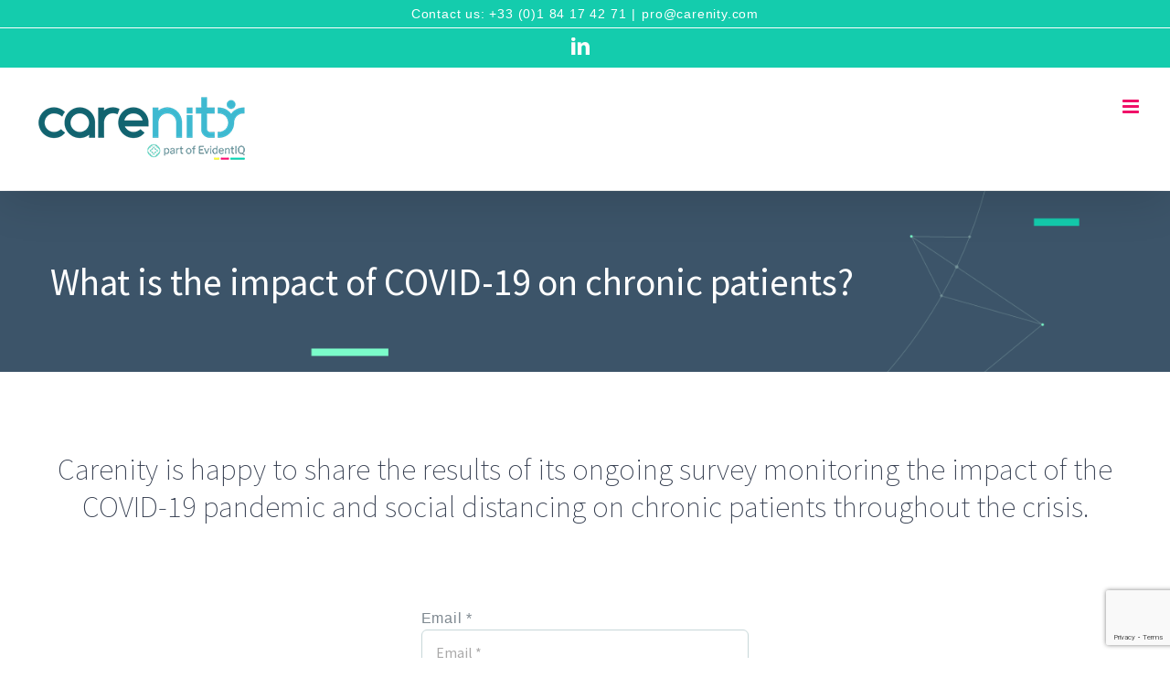

--- FILE ---
content_type: text/html; charset=UTF-8
request_url: https://pro.carenity.com/survey-impact-covid-19-chronic-patients/
body_size: 16535
content:
<!DOCTYPE html>
<html class="avada-html-layout-wide avada-html-header-position-top" lang="en-US" prefix="og: http://ogp.me/ns# fb: http://ogp.me/ns/fb#">
<head>
<meta http-equiv="X-UA-Compatible" content="IE=edge" />
<meta http-equiv="Content-Type" content="text/html; charset=utf-8"/>
<meta name="viewport" content="width=device-width, initial-scale=1" />
<meta name='robots' content='index, follow, max-image-preview:large, max-snippet:-1, max-video-preview:-1' />
<!-- Google Tag Manager for WordPress by gtm4wp.com -->
<script data-cfasync="false" data-pagespeed-no-defer>
var gtm4wp_datalayer_name = "dataLayer";
var dataLayer = dataLayer || [];
</script>
<!-- End Google Tag Manager for WordPress by gtm4wp.com -->
<!-- This site is optimized with the Yoast SEO plugin v25.6 - https://yoast.com/wordpress/plugins/seo/ -->
<title>What is the impact of COVID-19 on chronic patients? - Carenity Pro</title>
<link rel="canonical" href="https://pro.carenity.com/survey-impact-covid-19-chronic-patients/" />
<meta property="og:locale" content="en_US" />
<meta property="og:type" content="article" />
<meta property="og:title" content="What is the impact of COVID-19 on chronic patients? - Carenity Pro" />
<meta property="og:url" content="https://pro.carenity.com/survey-impact-covid-19-chronic-patients/" />
<meta property="og:site_name" content="Carenity Pro" />
<meta property="article:publisher" content="https://www.facebook.com/Carenity/" />
<meta property="article:modified_time" content="2020-05-28T10:22:34+00:00" />
<meta name="twitter:card" content="summary_large_image" />
<meta name="twitter:site" content="@carenity" />
<meta name="twitter:label1" content="Est. reading time" />
<meta name="twitter:data1" content="6 minutes" />
<script type="application/ld+json" class="yoast-schema-graph">{"@context":"https://schema.org","@graph":[{"@type":"WebPage","@id":"https://pro.carenity.com/survey-impact-covid-19-chronic-patients/","url":"https://pro.carenity.com/survey-impact-covid-19-chronic-patients/","name":"What is the impact of COVID-19 on chronic patients? - Carenity Pro","isPartOf":{"@id":"https://pro.carenity.com/#website"},"datePublished":"2020-05-20T09:44:03+00:00","dateModified":"2020-05-28T10:22:34+00:00","breadcrumb":{"@id":"https://pro.carenity.com/survey-impact-covid-19-chronic-patients/#breadcrumb"},"inLanguage":"en-US","potentialAction":[{"@type":"ReadAction","target":["https://pro.carenity.com/survey-impact-covid-19-chronic-patients/"]}]},{"@type":"BreadcrumbList","@id":"https://pro.carenity.com/survey-impact-covid-19-chronic-patients/#breadcrumb","itemListElement":[{"@type":"ListItem","position":1,"name":"Home","item":"https://pro.carenity.com/"},{"@type":"ListItem","position":2,"name":"What is the impact of COVID-19 on chronic patients?"}]},{"@type":"WebSite","@id":"https://pro.carenity.com/#website","url":"https://pro.carenity.com/","name":"Carenity Pro","description":"Carenity solutions for professionels","potentialAction":[{"@type":"SearchAction","target":{"@type":"EntryPoint","urlTemplate":"https://pro.carenity.com/?s={search_term_string}"},"query-input":{"@type":"PropertyValueSpecification","valueRequired":true,"valueName":"search_term_string"}}],"inLanguage":"en-US"}]}</script>
<!-- / Yoast SEO plugin. -->
<link rel='dns-prefetch' href='//www.google.com' />
<link rel="alternate" type="application/rss+xml" title="Carenity Pro &raquo; Feed" href="https://pro.carenity.com/feed/" />
<link rel="alternate" type="application/rss+xml" title="Carenity Pro &raquo; Comments Feed" href="https://pro.carenity.com/comments/feed/" />
<link rel="shortcut icon" href="https://pro.carenity.com/wp-content/uploads/2023/05/Favicon_64.png" type="image/x-icon" />
<!-- Apple Touch Icon -->
<link rel="apple-touch-icon" sizes="180x180" href="https://pro.carenity.com/wp-content/uploads/2023/05/Favicon_180.png">
<!-- Android Icon -->
<link rel="icon" sizes="192x192" href="https://pro.carenity.com/wp-content/uploads/2023/05/Favicon_192.png">
<!-- MS Edge Icon -->
<meta name="msapplication-TileImage" content="https://pro.carenity.com/wp-content/uploads/2023/05/Favicon_270.png">
<meta property="og:title" content="What is the impact of COVID-19 on chronic patients?"/>
<meta property="og:type" content="article"/>
<meta property="og:url" content="https://pro.carenity.com/survey-impact-covid-19-chronic-patients/"/>
<meta property="og:site_name" content="Carenity Pro"/>
<meta property="og:description" content="Carenity is happy to share the results of its ongoing survey monitoring the impact of the COVID-19 pandemic and social distancing on chronic patients throughout the crisis.         If you want to"/>
<meta property="og:image" content="https://pro.carenity.com/wp-content/uploads/2023/04/Carenity-Logo_042023_250px.png"/>
<script type="text/javascript">
/* <![CDATA[ */
window._wpemojiSettings = {"baseUrl":"https:\/\/s.w.org\/images\/core\/emoji\/15.0.3\/72x72\/","ext":".png","svgUrl":"https:\/\/s.w.org\/images\/core\/emoji\/15.0.3\/svg\/","svgExt":".svg","source":{"concatemoji":"https:\/\/pro.carenity.com\/wp-includes\/js\/wp-emoji-release.min.js?ver=6.6.4"}};
/*! This file is auto-generated */
!function(i,n){var o,s,e;function c(e){try{var t={supportTests:e,timestamp:(new Date).valueOf()};sessionStorage.setItem(o,JSON.stringify(t))}catch(e){}}function p(e,t,n){e.clearRect(0,0,e.canvas.width,e.canvas.height),e.fillText(t,0,0);var t=new Uint32Array(e.getImageData(0,0,e.canvas.width,e.canvas.height).data),r=(e.clearRect(0,0,e.canvas.width,e.canvas.height),e.fillText(n,0,0),new Uint32Array(e.getImageData(0,0,e.canvas.width,e.canvas.height).data));return t.every(function(e,t){return e===r[t]})}function u(e,t,n){switch(t){case"flag":return n(e,"\ud83c\udff3\ufe0f\u200d\u26a7\ufe0f","\ud83c\udff3\ufe0f\u200b\u26a7\ufe0f")?!1:!n(e,"\ud83c\uddfa\ud83c\uddf3","\ud83c\uddfa\u200b\ud83c\uddf3")&&!n(e,"\ud83c\udff4\udb40\udc67\udb40\udc62\udb40\udc65\udb40\udc6e\udb40\udc67\udb40\udc7f","\ud83c\udff4\u200b\udb40\udc67\u200b\udb40\udc62\u200b\udb40\udc65\u200b\udb40\udc6e\u200b\udb40\udc67\u200b\udb40\udc7f");case"emoji":return!n(e,"\ud83d\udc26\u200d\u2b1b","\ud83d\udc26\u200b\u2b1b")}return!1}function f(e,t,n){var r="undefined"!=typeof WorkerGlobalScope&&self instanceof WorkerGlobalScope?new OffscreenCanvas(300,150):i.createElement("canvas"),a=r.getContext("2d",{willReadFrequently:!0}),o=(a.textBaseline="top",a.font="600 32px Arial",{});return e.forEach(function(e){o[e]=t(a,e,n)}),o}function t(e){var t=i.createElement("script");t.src=e,t.defer=!0,i.head.appendChild(t)}"undefined"!=typeof Promise&&(o="wpEmojiSettingsSupports",s=["flag","emoji"],n.supports={everything:!0,everythingExceptFlag:!0},e=new Promise(function(e){i.addEventListener("DOMContentLoaded",e,{once:!0})}),new Promise(function(t){var n=function(){try{var e=JSON.parse(sessionStorage.getItem(o));if("object"==typeof e&&"number"==typeof e.timestamp&&(new Date).valueOf()<e.timestamp+604800&&"object"==typeof e.supportTests)return e.supportTests}catch(e){}return null}();if(!n){if("undefined"!=typeof Worker&&"undefined"!=typeof OffscreenCanvas&&"undefined"!=typeof URL&&URL.createObjectURL&&"undefined"!=typeof Blob)try{var e="postMessage("+f.toString()+"("+[JSON.stringify(s),u.toString(),p.toString()].join(",")+"));",r=new Blob([e],{type:"text/javascript"}),a=new Worker(URL.createObjectURL(r),{name:"wpTestEmojiSupports"});return void(a.onmessage=function(e){c(n=e.data),a.terminate(),t(n)})}catch(e){}c(n=f(s,u,p))}t(n)}).then(function(e){for(var t in e)n.supports[t]=e[t],n.supports.everything=n.supports.everything&&n.supports[t],"flag"!==t&&(n.supports.everythingExceptFlag=n.supports.everythingExceptFlag&&n.supports[t]);n.supports.everythingExceptFlag=n.supports.everythingExceptFlag&&!n.supports.flag,n.DOMReady=!1,n.readyCallback=function(){n.DOMReady=!0}}).then(function(){return e}).then(function(){var e;n.supports.everything||(n.readyCallback(),(e=n.source||{}).concatemoji?t(e.concatemoji):e.wpemoji&&e.twemoji&&(t(e.twemoji),t(e.wpemoji)))}))}((window,document),window._wpemojiSettings);
/* ]]> */
</script>
<style id='wp-emoji-styles-inline-css' type='text/css'>
img.wp-smiley, img.emoji {
display: inline !important;
border: none !important;
box-shadow: none !important;
height: 1em !important;
width: 1em !important;
margin: 0 0.07em !important;
vertical-align: -0.1em !important;
background: none !important;
padding: 0 !important;
}
</style>
<style id='classic-theme-styles-inline-css' type='text/css'>
/*! This file is auto-generated */
.wp-block-button__link{color:#fff;background-color:#32373c;border-radius:9999px;box-shadow:none;text-decoration:none;padding:calc(.667em + 2px) calc(1.333em + 2px);font-size:1.125em}.wp-block-file__button{background:#32373c;color:#fff;text-decoration:none}
</style>
<style id='global-styles-inline-css' type='text/css'>
:root{--wp--preset--aspect-ratio--square: 1;--wp--preset--aspect-ratio--4-3: 4/3;--wp--preset--aspect-ratio--3-4: 3/4;--wp--preset--aspect-ratio--3-2: 3/2;--wp--preset--aspect-ratio--2-3: 2/3;--wp--preset--aspect-ratio--16-9: 16/9;--wp--preset--aspect-ratio--9-16: 9/16;--wp--preset--color--black: #000000;--wp--preset--color--cyan-bluish-gray: #abb8c3;--wp--preset--color--white: #ffffff;--wp--preset--color--pale-pink: #f78da7;--wp--preset--color--vivid-red: #cf2e2e;--wp--preset--color--luminous-vivid-orange: #ff6900;--wp--preset--color--luminous-vivid-amber: #fcb900;--wp--preset--color--light-green-cyan: #7bdcb5;--wp--preset--color--vivid-green-cyan: #00d084;--wp--preset--color--pale-cyan-blue: #8ed1fc;--wp--preset--color--vivid-cyan-blue: #0693e3;--wp--preset--color--vivid-purple: #9b51e0;--wp--preset--gradient--vivid-cyan-blue-to-vivid-purple: linear-gradient(135deg,rgba(6,147,227,1) 0%,rgb(155,81,224) 100%);--wp--preset--gradient--light-green-cyan-to-vivid-green-cyan: linear-gradient(135deg,rgb(122,220,180) 0%,rgb(0,208,130) 100%);--wp--preset--gradient--luminous-vivid-amber-to-luminous-vivid-orange: linear-gradient(135deg,rgba(252,185,0,1) 0%,rgba(255,105,0,1) 100%);--wp--preset--gradient--luminous-vivid-orange-to-vivid-red: linear-gradient(135deg,rgba(255,105,0,1) 0%,rgb(207,46,46) 100%);--wp--preset--gradient--very-light-gray-to-cyan-bluish-gray: linear-gradient(135deg,rgb(238,238,238) 0%,rgb(169,184,195) 100%);--wp--preset--gradient--cool-to-warm-spectrum: linear-gradient(135deg,rgb(74,234,220) 0%,rgb(151,120,209) 20%,rgb(207,42,186) 40%,rgb(238,44,130) 60%,rgb(251,105,98) 80%,rgb(254,248,76) 100%);--wp--preset--gradient--blush-light-purple: linear-gradient(135deg,rgb(255,206,236) 0%,rgb(152,150,240) 100%);--wp--preset--gradient--blush-bordeaux: linear-gradient(135deg,rgb(254,205,165) 0%,rgb(254,45,45) 50%,rgb(107,0,62) 100%);--wp--preset--gradient--luminous-dusk: linear-gradient(135deg,rgb(255,203,112) 0%,rgb(199,81,192) 50%,rgb(65,88,208) 100%);--wp--preset--gradient--pale-ocean: linear-gradient(135deg,rgb(255,245,203) 0%,rgb(182,227,212) 50%,rgb(51,167,181) 100%);--wp--preset--gradient--electric-grass: linear-gradient(135deg,rgb(202,248,128) 0%,rgb(113,206,126) 100%);--wp--preset--gradient--midnight: linear-gradient(135deg,rgb(2,3,129) 0%,rgb(40,116,252) 100%);--wp--preset--font-size--small: 12.75px;--wp--preset--font-size--medium: 20px;--wp--preset--font-size--large: 25.5px;--wp--preset--font-size--x-large: 42px;--wp--preset--font-size--normal: 17px;--wp--preset--font-size--xlarge: 34px;--wp--preset--font-size--huge: 51px;--wp--preset--spacing--20: 0.44rem;--wp--preset--spacing--30: 0.67rem;--wp--preset--spacing--40: 1rem;--wp--preset--spacing--50: 1.5rem;--wp--preset--spacing--60: 2.25rem;--wp--preset--spacing--70: 3.38rem;--wp--preset--spacing--80: 5.06rem;--wp--preset--shadow--natural: 6px 6px 9px rgba(0, 0, 0, 0.2);--wp--preset--shadow--deep: 12px 12px 50px rgba(0, 0, 0, 0.4);--wp--preset--shadow--sharp: 6px 6px 0px rgba(0, 0, 0, 0.2);--wp--preset--shadow--outlined: 6px 6px 0px -3px rgba(255, 255, 255, 1), 6px 6px rgba(0, 0, 0, 1);--wp--preset--shadow--crisp: 6px 6px 0px rgba(0, 0, 0, 1);}:where(.is-layout-flex){gap: 0.5em;}:where(.is-layout-grid){gap: 0.5em;}body .is-layout-flex{display: flex;}.is-layout-flex{flex-wrap: wrap;align-items: center;}.is-layout-flex > :is(*, div){margin: 0;}body .is-layout-grid{display: grid;}.is-layout-grid > :is(*, div){margin: 0;}:where(.wp-block-columns.is-layout-flex){gap: 2em;}:where(.wp-block-columns.is-layout-grid){gap: 2em;}:where(.wp-block-post-template.is-layout-flex){gap: 1.25em;}:where(.wp-block-post-template.is-layout-grid){gap: 1.25em;}.has-black-color{color: var(--wp--preset--color--black) !important;}.has-cyan-bluish-gray-color{color: var(--wp--preset--color--cyan-bluish-gray) !important;}.has-white-color{color: var(--wp--preset--color--white) !important;}.has-pale-pink-color{color: var(--wp--preset--color--pale-pink) !important;}.has-vivid-red-color{color: var(--wp--preset--color--vivid-red) !important;}.has-luminous-vivid-orange-color{color: var(--wp--preset--color--luminous-vivid-orange) !important;}.has-luminous-vivid-amber-color{color: var(--wp--preset--color--luminous-vivid-amber) !important;}.has-light-green-cyan-color{color: var(--wp--preset--color--light-green-cyan) !important;}.has-vivid-green-cyan-color{color: var(--wp--preset--color--vivid-green-cyan) !important;}.has-pale-cyan-blue-color{color: var(--wp--preset--color--pale-cyan-blue) !important;}.has-vivid-cyan-blue-color{color: var(--wp--preset--color--vivid-cyan-blue) !important;}.has-vivid-purple-color{color: var(--wp--preset--color--vivid-purple) !important;}.has-black-background-color{background-color: var(--wp--preset--color--black) !important;}.has-cyan-bluish-gray-background-color{background-color: var(--wp--preset--color--cyan-bluish-gray) !important;}.has-white-background-color{background-color: var(--wp--preset--color--white) !important;}.has-pale-pink-background-color{background-color: var(--wp--preset--color--pale-pink) !important;}.has-vivid-red-background-color{background-color: var(--wp--preset--color--vivid-red) !important;}.has-luminous-vivid-orange-background-color{background-color: var(--wp--preset--color--luminous-vivid-orange) !important;}.has-luminous-vivid-amber-background-color{background-color: var(--wp--preset--color--luminous-vivid-amber) !important;}.has-light-green-cyan-background-color{background-color: var(--wp--preset--color--light-green-cyan) !important;}.has-vivid-green-cyan-background-color{background-color: var(--wp--preset--color--vivid-green-cyan) !important;}.has-pale-cyan-blue-background-color{background-color: var(--wp--preset--color--pale-cyan-blue) !important;}.has-vivid-cyan-blue-background-color{background-color: var(--wp--preset--color--vivid-cyan-blue) !important;}.has-vivid-purple-background-color{background-color: var(--wp--preset--color--vivid-purple) !important;}.has-black-border-color{border-color: var(--wp--preset--color--black) !important;}.has-cyan-bluish-gray-border-color{border-color: var(--wp--preset--color--cyan-bluish-gray) !important;}.has-white-border-color{border-color: var(--wp--preset--color--white) !important;}.has-pale-pink-border-color{border-color: var(--wp--preset--color--pale-pink) !important;}.has-vivid-red-border-color{border-color: var(--wp--preset--color--vivid-red) !important;}.has-luminous-vivid-orange-border-color{border-color: var(--wp--preset--color--luminous-vivid-orange) !important;}.has-luminous-vivid-amber-border-color{border-color: var(--wp--preset--color--luminous-vivid-amber) !important;}.has-light-green-cyan-border-color{border-color: var(--wp--preset--color--light-green-cyan) !important;}.has-vivid-green-cyan-border-color{border-color: var(--wp--preset--color--vivid-green-cyan) !important;}.has-pale-cyan-blue-border-color{border-color: var(--wp--preset--color--pale-cyan-blue) !important;}.has-vivid-cyan-blue-border-color{border-color: var(--wp--preset--color--vivid-cyan-blue) !important;}.has-vivid-purple-border-color{border-color: var(--wp--preset--color--vivid-purple) !important;}.has-vivid-cyan-blue-to-vivid-purple-gradient-background{background: var(--wp--preset--gradient--vivid-cyan-blue-to-vivid-purple) !important;}.has-light-green-cyan-to-vivid-green-cyan-gradient-background{background: var(--wp--preset--gradient--light-green-cyan-to-vivid-green-cyan) !important;}.has-luminous-vivid-amber-to-luminous-vivid-orange-gradient-background{background: var(--wp--preset--gradient--luminous-vivid-amber-to-luminous-vivid-orange) !important;}.has-luminous-vivid-orange-to-vivid-red-gradient-background{background: var(--wp--preset--gradient--luminous-vivid-orange-to-vivid-red) !important;}.has-very-light-gray-to-cyan-bluish-gray-gradient-background{background: var(--wp--preset--gradient--very-light-gray-to-cyan-bluish-gray) !important;}.has-cool-to-warm-spectrum-gradient-background{background: var(--wp--preset--gradient--cool-to-warm-spectrum) !important;}.has-blush-light-purple-gradient-background{background: var(--wp--preset--gradient--blush-light-purple) !important;}.has-blush-bordeaux-gradient-background{background: var(--wp--preset--gradient--blush-bordeaux) !important;}.has-luminous-dusk-gradient-background{background: var(--wp--preset--gradient--luminous-dusk) !important;}.has-pale-ocean-gradient-background{background: var(--wp--preset--gradient--pale-ocean) !important;}.has-electric-grass-gradient-background{background: var(--wp--preset--gradient--electric-grass) !important;}.has-midnight-gradient-background{background: var(--wp--preset--gradient--midnight) !important;}.has-small-font-size{font-size: var(--wp--preset--font-size--small) !important;}.has-medium-font-size{font-size: var(--wp--preset--font-size--medium) !important;}.has-large-font-size{font-size: var(--wp--preset--font-size--large) !important;}.has-x-large-font-size{font-size: var(--wp--preset--font-size--x-large) !important;}
:where(.wp-block-post-template.is-layout-flex){gap: 1.25em;}:where(.wp-block-post-template.is-layout-grid){gap: 1.25em;}
:where(.wp-block-columns.is-layout-flex){gap: 2em;}:where(.wp-block-columns.is-layout-grid){gap: 2em;}
:root :where(.wp-block-pullquote){font-size: 1.5em;line-height: 1.6;}
</style>
<!-- <link rel='stylesheet' id='jquery-lazyloadxt-spinner-css-css' href='//pro.carenity.com/wp-content/plugins/a3-lazy-load/assets/css/jquery.lazyloadxt.spinner.css?ver=6.6.4' type='text/css' media='all' /> -->
<!-- <link rel='stylesheet' id='fusion-dynamic-css-css' href='https://pro.carenity.com/wp-content/uploads/fusion-styles/91427d788c35fd41194aaf3e3d6c59b5.min.css?ver=3.8.2' type='text/css' media='all' /> -->
<link rel="stylesheet" type="text/css" href="//pro.carenity.com/wp-content/cache/wpfc-minified/9k4cwabz/h6qf3.css" media="all"/>
<script src='//pro.carenity.com/wp-content/cache/wpfc-minified/87gbcyc5/407f7.js' type="text/javascript"></script>
<!-- <script type="text/javascript" src="https://pro.carenity.com/wp-includes/js/jquery/jquery.min.js?ver=3.7.1" id="jquery-core-js"></script> -->
<!-- <script type="text/javascript" src="https://pro.carenity.com/wp-includes/js/jquery/jquery-migrate.min.js?ver=3.4.1" id="jquery-migrate-js"></script> -->
<script type="text/javascript" id="email-download-link-js-extra">
/* <![CDATA[ */
var ed_data = {"messages":{"ed_required_field":"Please fill in the required field.","ed_invalid_name":"Name seems invalid.","ed_invalid_email":"Email address seems invalid.","ed_unexpected_error":"Oops.. Unexpected error occurred.","ed_sent_successfull":"Download link sent successfully to your email address.","ed_select_downloads":"Please select your downloads.","ed_invalid_captcha":"Robot verification failed, please try again.","ed_toofast_message":"You are trying to submit too fast. try again in 1 minute.","ed_blocked_message1":"Your submission is not accepted due to security reason. Please contact admin.","ed_blocked_message2":"Entered name or email contains a word that is not allowed. Please contact admin."},"ed_ajax_url":"https:\/\/pro.carenity.com\/wp-admin\/admin-ajax.php"};
/* ]]> */
</script>
<script src='//pro.carenity.com/wp-content/cache/wpfc-minified/drtpkzti/407f7.js' type="text/javascript"></script>
<!-- <script type="text/javascript" src="https://pro.carenity.com/wp-content/plugins/email-download-link/inc/email-download-link.js?ver=2.2" id="email-download-link-js"></script> -->
<link rel="https://api.w.org/" href="https://pro.carenity.com/wp-json/" /><link rel="alternate" title="JSON" type="application/json" href="https://pro.carenity.com/wp-json/wp/v2/pages/2313" /><link rel="EditURI" type="application/rsd+xml" title="RSD" href="https://pro.carenity.com/xmlrpc.php?rsd" />
<meta name="generator" content="WordPress 6.6.4" />
<link rel='shortlink' href='https://pro.carenity.com/?p=2313' />
<link rel="alternate" title="oEmbed (JSON)" type="application/json+oembed" href="https://pro.carenity.com/wp-json/oembed/1.0/embed?url=https%3A%2F%2Fpro.carenity.com%2Fsurvey-impact-covid-19-chronic-patients%2F" />
<link rel="alternate" title="oEmbed (XML)" type="text/xml+oembed" href="https://pro.carenity.com/wp-json/oembed/1.0/embed?url=https%3A%2F%2Fpro.carenity.com%2Fsurvey-impact-covid-19-chronic-patients%2F&#038;format=xml" />
<style>.ed_form_message.success { color: #008000; }.ed_form_message.error { color: #ff0000; }.ed_form_message.boterror { color: #ff0000; }</style><script type="text/javascript">
(function(url){
if(/(?:Chrome\/26\.0\.1410\.63 Safari\/537\.31|WordfenceTestMonBot)/.test(navigator.userAgent)){ return; }
var addEvent = function(evt, handler) {
if (window.addEventListener) {
document.addEventListener(evt, handler, false);
} else if (window.attachEvent) {
document.attachEvent('on' + evt, handler);
}
};
var removeEvent = function(evt, handler) {
if (window.removeEventListener) {
document.removeEventListener(evt, handler, false);
} else if (window.detachEvent) {
document.detachEvent('on' + evt, handler);
}
};
var evts = 'contextmenu dblclick drag dragend dragenter dragleave dragover dragstart drop keydown keypress keyup mousedown mousemove mouseout mouseover mouseup mousewheel scroll'.split(' ');
var logHuman = function() {
if (window.wfLogHumanRan) { return; }
window.wfLogHumanRan = true;
var wfscr = document.createElement('script');
wfscr.type = 'text/javascript';
wfscr.async = true;
wfscr.src = url + '&r=' + Math.random();
(document.getElementsByTagName('head')[0]||document.getElementsByTagName('body')[0]).appendChild(wfscr);
for (var i = 0; i < evts.length; i++) {
removeEvent(evts[i], logHuman);
}
};
for (var i = 0; i < evts.length; i++) {
addEvent(evts[i], logHuman);
}
})('//pro.carenity.com/?wordfence_lh=1&hid=9075123D660729DF73F60F701E8B51D2');
</script>
<!-- Google Tag Manager for WordPress by gtm4wp.com -->
<!-- GTM Container placement set to automatic -->
<script data-cfasync="false" data-pagespeed-no-defer type="text/javascript">
var dataLayer_content = {"pagePostType":"page","pagePostType2":"single-page"};
dataLayer.push( dataLayer_content );
</script>
<script data-cfasync="false" data-pagespeed-no-defer type="text/javascript">
(function(w,d,s,l,i){w[l]=w[l]||[];w[l].push({'gtm.start':
new Date().getTime(),event:'gtm.js'});var f=d.getElementsByTagName(s)[0],
j=d.createElement(s),dl=l!='dataLayer'?'&l='+l:'';j.async=true;j.src=
'//www.googletagmanager.com/gtm.js?id='+i+dl;f.parentNode.insertBefore(j,f);
})(window,document,'script','dataLayer','GTM-PDKQSGZR');
</script>
<!-- End Google Tag Manager for WordPress by gtm4wp.com --><style type="text/css" id="css-fb-visibility">@media screen and (max-width: 620px){.fusion-no-small-visibility{display:none !important;}body .sm-text-align-center{text-align:center !important;}body .sm-text-align-left{text-align:left !important;}body .sm-text-align-right{text-align:right !important;}body .sm-flex-align-center{justify-content:center !important;}body .sm-flex-align-flex-start{justify-content:flex-start !important;}body .sm-flex-align-flex-end{justify-content:flex-end !important;}body .sm-mx-auto{margin-left:auto !important;margin-right:auto !important;}body .sm-ml-auto{margin-left:auto !important;}body .sm-mr-auto{margin-right:auto !important;}body .fusion-absolute-position-small{position:absolute;top:auto;width:100%;}.awb-sticky.awb-sticky-small{ position: sticky; top: var(--awb-sticky-offset,0); }}@media screen and (min-width: 621px) and (max-width: 1024px){.fusion-no-medium-visibility{display:none !important;}body .md-text-align-center{text-align:center !important;}body .md-text-align-left{text-align:left !important;}body .md-text-align-right{text-align:right !important;}body .md-flex-align-center{justify-content:center !important;}body .md-flex-align-flex-start{justify-content:flex-start !important;}body .md-flex-align-flex-end{justify-content:flex-end !important;}body .md-mx-auto{margin-left:auto !important;margin-right:auto !important;}body .md-ml-auto{margin-left:auto !important;}body .md-mr-auto{margin-right:auto !important;}body .fusion-absolute-position-medium{position:absolute;top:auto;width:100%;}.awb-sticky.awb-sticky-medium{ position: sticky; top: var(--awb-sticky-offset,0); }}@media screen and (min-width: 1025px){.fusion-no-large-visibility{display:none !important;}body .lg-text-align-center{text-align:center !important;}body .lg-text-align-left{text-align:left !important;}body .lg-text-align-right{text-align:right !important;}body .lg-flex-align-center{justify-content:center !important;}body .lg-flex-align-flex-start{justify-content:flex-start !important;}body .lg-flex-align-flex-end{justify-content:flex-end !important;}body .lg-mx-auto{margin-left:auto !important;margin-right:auto !important;}body .lg-ml-auto{margin-left:auto !important;}body .lg-mr-auto{margin-right:auto !important;}body .fusion-absolute-position-large{position:absolute;top:auto;width:100%;}.awb-sticky.awb-sticky-large{ position: sticky; top: var(--awb-sticky-offset,0); }}</style>		<style type="text/css" id="wp-custom-css">
/* Masquer linkedIn du footer */
.fusion-social-links-footer{
display: none !important;
}.vertical-line{
height: 100%;
min-height: 300px;
width: 2px;
background-color: #ccc;
display: block;
margin: auto;
}
.read-more-toggle:hover {
text-decoration: underline;		</style>
<script type="text/javascript">
var doc = document.documentElement;
doc.setAttribute( 'data-useragent', navigator.userAgent );
</script>
<script type="text/javascript">window.gdprAppliesGlobally=true;(function(){function a(e){if(!window.frames[e]){if(document.body&&document.body.firstChild){var t=document.body;var n=document.createElement("iframe");n.style.display="none";n.name=e;n.title=e;t.insertBefore(n,t.firstChild)}
else{setTimeout(function(){a(e)},5)}}}function e(n,r,o,c,s){function e(e,t,n,a){if(typeof n!=="function"){return}if(!window[r]){window[r]=[]}var i=false;if(s){i=s(e,t,n)}if(!i){window[r].push({command:e,parameter:t,callback:n,version:a})}}e.stub=true;function t(a){if(!window[n]||window[n].stub!==true){return}if(!a.data){return}
var i=typeof a.data==="string";var e;try{e=i?JSON.parse(a.data):a.data}catch(t){return}if(e[o]){var r=e[o];window[n](r.command,r.parameter,function(e,t){var n={};n[c]={returnValue:e,success:t,callId:r.callId};a.source.postMessage(i?JSON.stringify(n):n,"*")},r.version)}}
if(typeof window[n]!=="function"){window[n]=e;if(window.addEventListener){window.addEventListener("message",t,false)}else{window.attachEvent("onmessage",t)}}}e("__tcfapi","__tcfapiBuffer","__tcfapiCall","__tcfapiReturn");a("__tcfapiLocator");(function(e){
var t=document.createElement("script");t.id="spcloader";t.type="text/javascript";t.async=true;t.src="https://sdk.privacy-center.org/"+e+"/loader.js?target="+document.location.hostname;t.charset="utf-8";var n=document.getElementsByTagName("script")[0];n.parentNode.insertBefore(t,n)})("c463172b-0486-4b98-bbf6-ef8d9157326b")})();</script></head>
<body class="page-template-default page page-id-2313 fusion-image-hovers fusion-pagination-sizing fusion-button_type-flat fusion-button_span-yes fusion-button_gradient-linear avada-image-rollover-circle-yes avada-image-rollover-no fusion-body ltr fusion-sticky-header no-desktop-totop no-mobile-totop fusion-disable-outline fusion-sub-menu-fade mobile-logo-pos-left layout-wide-mode avada-has-boxed-modal-shadow-none layout-scroll-offset-full avada-has-zero-margin-offset-top fusion-top-header menu-text-align-center mobile-menu-design-modern fusion-show-pagination-text fusion-header-layout-v2 avada-responsive avada-footer-fx-none avada-menu-highlight-style-bar fusion-search-form-clean fusion-main-menu-search-overlay fusion-avatar-circle avada-sticky-shrinkage avada-dropdown-styles avada-blog-layout-grid avada-blog-archive-layout-grid avada-header-shadow-yes avada-menu-icon-position-left avada-has-megamenu-shadow avada-has-mainmenu-dropdown-divider avada-has-header-100-width avada-has-pagetitle-bg-full avada-has-main-nav-search-icon avada-has-100-footer avada-has-pagetitlebar-retina-bg-image avada-has-titlebar-bar_and_content avada-has-pagination-padding avada-flyout-menu-direction-fade avada-ec-views-v1" data-awb-post-id="2313">
<!-- GTM Container placement set to automatic -->
<!-- Google Tag Manager (noscript) -->
<noscript><iframe src="https://www.googletagmanager.com/ns.html?id=GTM-PDKQSGZR" height="0" width="0" style="display:none;visibility:hidden" aria-hidden="true"></iframe></noscript>
<!-- End Google Tag Manager (noscript) -->	<a class="skip-link screen-reader-text" href="#content">Skip to content</a>
<div id="boxed-wrapper">
<div class="fusion-sides-frame"></div>
<div id="wrapper" class="fusion-wrapper">
<div id="home" style="position:relative;top:-1px;"></div>
<header class="fusion-header-wrapper fusion-header-shadow">
<div class="fusion-header-v2 fusion-logo-alignment fusion-logo-left fusion-sticky-menu- fusion-sticky-logo-1 fusion-mobile-logo-1  fusion-mobile-menu-design-modern">
<div class="fusion-secondary-header">
<div class="fusion-row">
<div class="fusion-alignleft">
<div class="fusion-contact-info"><span class="fusion-contact-info-phone-number">Contact us: +33 (0)1 84 17 42 71</span><span class="fusion-header-separator">|</span><span class="fusion-contact-info-email-address"><a href="mailto:&#112;&#114;&#111;&#64;&#99;&#97;r&#101;n&#105;ty&#46;&#99;&#111;&#109;">&#112;&#114;&#111;&#64;&#99;&#97;r&#101;n&#105;ty&#46;&#99;&#111;&#109;</a></span></div>			</div>
<div class="fusion-alignright">
<div class="fusion-social-links-header"><div class="fusion-social-networks"><div class="fusion-social-networks-wrapper"><a  class="fusion-social-network-icon fusion-tooltip fusion-linkedin awb-icon-linkedin" style data-placement="bottom" data-title="LinkedIn" data-toggle="tooltip" title="LinkedIn" href="https://www.linkedin.com/company/carenity" target="_blank" rel="noopener noreferrer nofollow"><span class="screen-reader-text">LinkedIn</span></a></div></div></div>			</div>
</div>
</div>
<div class="fusion-header-sticky-height"></div>
<div class="fusion-header">
<div class="fusion-row">
<div class="fusion-logo" data-margin-top="31px" data-margin-bottom="31px" data-margin-left="0px" data-margin-right="0px">
<a class="fusion-logo-link"  href="https://pro.carenity.com/" >
<!-- standard logo -->
<img src="https://pro.carenity.com/wp-content/uploads/2023/04/Carenity-Logo_042023_250px.png" srcset="https://pro.carenity.com/wp-content/uploads/2023/04/Carenity-Logo_042023_250px.png 1x, https://pro.carenity.com/wp-content/uploads/2023/04/Carenity-Logo_042023_500px.png 2x" width="250" height="93" style="max-height:93px;height:auto;" alt="Carenity Pro Logo" data-retina_logo_url="https://pro.carenity.com/wp-content/uploads/2023/04/Carenity-Logo_042023_500px.png" class="fusion-standard-logo" />
<!-- mobile logo -->
<img src="https://pro.carenity.com/wp-content/uploads/2023/04/Carenity-Logo_042023_250px.png" srcset="https://pro.carenity.com/wp-content/uploads/2023/04/Carenity-Logo_042023_250px.png 1x, https://pro.carenity.com/wp-content/uploads/2023/04/Carenity-Logo_042023_500px.png 2x" width="250" height="93" style="max-height:93px;height:auto;" alt="Carenity Pro Logo" data-retina_logo_url="https://pro.carenity.com/wp-content/uploads/2023/04/Carenity-Logo_042023_500px.png" class="fusion-mobile-logo" />
<!-- sticky header logo -->
<img src="https://pro.carenity.com/wp-content/uploads/2023/04/Carenity-Logo_042023_250px.png" srcset="https://pro.carenity.com/wp-content/uploads/2023/04/Carenity-Logo_042023_250px.png 1x, https://pro.carenity.com/wp-content/uploads/2023/04/Carenity-Logo_042023_500px.png 2x" width="250" height="93" style="max-height:93px;height:auto;" alt="Carenity Pro Logo" data-retina_logo_url="https://pro.carenity.com/wp-content/uploads/2023/04/Carenity-Logo_042023_500px.png" class="fusion-sticky-logo" />
</a>
</div>		<nav class="fusion-main-menu" aria-label="Main Menu"><div class="fusion-overlay-search">		<form role="search" class="searchform fusion-search-form  fusion-search-form-clean" method="get" action="https://pro.carenity.com/">
<div class="fusion-search-form-content">
<div class="fusion-search-field search-field">
<label><span class="screen-reader-text">Search for:</span>
<input type="search" value="" name="s" class="s" placeholder="Search..." required aria-required="true" aria-label="Search..."/>
</label>
</div>
<div class="fusion-search-button search-button">
<input type="submit" class="fusion-search-submit searchsubmit" aria-label="Search" value="&#xf002;" />
</div>
</div>
</form>
<div class="fusion-search-spacer"></div><a href="#" role="button" aria-label="Close Search" class="fusion-close-search"></a></div><ul id="menu-main-menu" class="fusion-menu"><li  id="menu-item-3717"  class="menu-item menu-item-type-post_type menu-item-object-page menu-item-has-children menu-item-3717 fusion-dropdown-menu"  data-item-id="3717"><a  href="https://pro.carenity.com/our-story/" class="fusion-bar-highlight"><span class="menu-text">ABOUT US</span></a><ul class="sub-menu"><li  id="menu-item-3719"  class="menu-item menu-item-type-post_type menu-item-object-page menu-item-3719 fusion-dropdown-submenu" ><a  href="https://pro.carenity.com/our-story/" class="fusion-bar-highlight"><span>Our story</span></a></li><li  id="menu-item-3723"  class="menu-item menu-item-type-post_type menu-item-object-page menu-item-3723 fusion-dropdown-submenu" ><a  href="https://pro.carenity.com/our-experts/" class="fusion-bar-highlight"><span>Our Team of experts</span></a></li><li  id="menu-item-3711"  class="menu-item menu-item-type-post_type menu-item-object-page menu-item-3711 fusion-dropdown-submenu" ><a  href="https://pro.carenity.com/scientific-committee/" class="fusion-bar-highlight"><span>Scientific committee</span></a></li><li  id="menu-item-3721"  class="menu-item menu-item-type-post_type menu-item-object-page menu-item-3721 fusion-dropdown-submenu" ><a  href="https://pro.carenity.com/data-for-good/" class="fusion-bar-highlight"><span>Data for Good</span></a></li></ul></li><li  id="menu-item-25038"  class="menu-item menu-item-type-post_type menu-item-object-page menu-item-has-children menu-item-25038 fusion-dropdown-menu"  data-item-id="25038"><a  href="https://pro.carenity.com/online-patient-centered-outcome-research/" class="fusion-bar-highlight"><span class="menu-text">SOLUTIONS</span></a><ul class="sub-menu"><li  id="menu-item-24986"  class="menu-item menu-item-type-post_type menu-item-object-page menu-item-24986 fusion-dropdown-submenu" ><a  href="https://pro.carenity.com/online-patient-centered-outcome-research/" class="fusion-bar-highlight"><span>Online Patient-Centered Outcome Research</span></a></li><li  id="menu-item-24987"  class="menu-item menu-item-type-post_type menu-item-object-page menu-item-24987 fusion-dropdown-submenu" ><a  href="https://pro.carenity.com/patient-generated-health-data-approach/" class="fusion-bar-highlight"><span>Patient-Generated Health Data Approach</span></a></li><li  id="menu-item-24988"  class="menu-item menu-item-type-post_type menu-item-object-page menu-item-24988 fusion-dropdown-submenu" ><a  href="https://pro.carenity.com/online-patient-communities-and-ecohorts/" class="fusion-bar-highlight"><span>Online Patient Communities and eCohorts</span></a></li><li  id="menu-item-24989"  class="menu-item menu-item-type-post_type menu-item-object-page menu-item-24989 fusion-dropdown-submenu" ><a  href="https://pro.carenity.com/digital-communication/" class="fusion-bar-highlight"><span>Digital Communication</span></a></li><li  id="menu-item-24990"  class="menu-item menu-item-type-post_type menu-item-object-page menu-item-24990 fusion-dropdown-submenu" ><a  href="https://pro.carenity.com/online-patient-recruitment/" class="fusion-bar-highlight"><span>Online Patient Recruitment and ePRO Collection</span></a></li><li  id="menu-item-3699"  class="menu-item menu-item-type-custom menu-item-object-custom menu-item-3699 fusion-dropdown-submenu" ><a  href="https://www.patient-live.com/" class="fusion-bar-highlight"><span>Patient Live</span></a></li></ul></li><li  id="menu-item-3729"  class="menu-item menu-item-type-post_type menu-item-object-page menu-item-3729"  data-item-id="3729"><a  href="https://pro.carenity.com/customers/" class="fusion-bar-highlight"><span class="menu-text">OUR CUSTOMERS</span></a></li><li  id="menu-item-5032"  class="menu-item menu-item-type-custom menu-item-object-custom menu-item-has-children menu-item-5032 fusion-dropdown-menu"  data-item-id="5032"><a  class="fusion-bar-highlight"><span class="menu-text">RESOURCES</span></a><ul class="sub-menu"><li  id="menu-item-1074"  class="menu-item menu-item-type-taxonomy menu-item-object-category menu-item-1074 fusion-dropdown-submenu" ><a  href="https://pro.carenity.com/./publications/" class="fusion-bar-highlight"><span>Publications</span></a></li><li  id="menu-item-5092"  class="menu-item menu-item-type-post_type menu-item-object-page menu-item-5092 fusion-dropdown-submenu" ><a  href="https://pro.carenity.com/news/" class="fusion-bar-highlight"><span>News &#038; Events</span></a></li></ul></li><li  id="menu-item-22881"  class="menu-item menu-item-type-post_type menu-item-object-page menu-item-22881 fusion-menu-item-button"  data-item-id="22881"><a  href="https://pro.carenity.com/contact-us/" class="fusion-bar-highlight"><span class="menu-text fusion-button button-default button-medium">CONTACT US</span></a></li><li class="fusion-custom-menu-item fusion-main-menu-search fusion-search-overlay"><a class="fusion-main-menu-icon fusion-bar-highlight" href="#" aria-label="Search" data-title="Search" title="Search" role="button" aria-expanded="false"></a></li></ul></nav>	<div class="fusion-mobile-menu-icons">
<a href="#" class="fusion-icon awb-icon-bars" aria-label="Toggle mobile menu" aria-expanded="false"></a>
</div>
<nav class="fusion-mobile-nav-holder fusion-mobile-menu-text-align-left" aria-label="Main Menu Mobile"></nav>
</div>
</div>
</div>
<div class="fusion-clearfix"></div>
</header>
<div id="sliders-container" class="fusion-slider-visibility">
</div>
<section class="avada-page-titlebar-wrapper" aria-label="Page Title Bar">
<div class="fusion-page-title-bar fusion-page-title-bar-breadcrumbs fusion-page-title-bar-left">
<div class="fusion-page-title-row">
<div class="fusion-page-title-wrapper">
<div class="fusion-page-title-captions">
<h1 class="entry-title">What is the impact of COVID-19 on chronic patients?</h1>
</div>
</div>
</div>
</div>
</section>
<main id="main" class="clearfix ">
<div class="fusion-row" style="">
<section id="content" style="width: 100%;">
<div id="post-2313" class="post-2313 page type-page status-publish hentry">
<span class="entry-title rich-snippet-hidden">What is the impact of COVID-19 on chronic patients?</span><span class="vcard rich-snippet-hidden"><span class="fn"><a href="https://pro.carenity.com/author/carenity/" title="Posts by Carenity Team" rel="author">Carenity Team</a></span></span><span class="updated rich-snippet-hidden">2020-05-28T12:22:34+02:00</span>
<div class="post-content">
<div class="fusion-fullwidth fullwidth-box fusion-builder-row-1 nonhundred-percent-fullwidth non-hundred-percent-height-scrolling" style="background-color: rgba(255,255,255,0);background-position: center center;background-repeat: no-repeat;padding-top:0px;padding-right:0px;padding-bottom:0px;padding-left:0px;margin-bottom: 0px;margin-top: 0px;border-width: 0px 0px 0px 0px;border-color:#eae9e9;border-style:solid;" ><div class="fusion-builder-row fusion-row"><div class="fusion-layout-column fusion_builder_column fusion-builder-column-0 fusion_builder_column_1_1 1_1 fusion-one-full fusion-column-first fusion-column-last" style="margin-top:0px;margin-bottom:30px;"><div class="fusion-column-wrapper fusion-flex-column-wrapper-legacy" style="background-position:left top;background-repeat:no-repeat;-webkit-background-size:cover;-moz-background-size:cover;-o-background-size:cover;background-size:cover;padding: 0px 0px 0px 0px;"><div class="fusion-content-boxes content-boxes columns row fusion-columns-1 fusion-columns-total-1 fusion-content-boxes-1 content-boxes-icon-with-title content-left" data-animationOffset="top-into-view" style="margin-top:30px;margin-bottom:30px;"><style type="text/css">.fusion-content-boxes-1 .heading .content-box-heading {color:#333c4e;}
.fusion-content-boxes-1 .fusion-content-box-hover .link-area-link-icon-hover .heading .content-box-heading,
.fusion-content-boxes-1 .fusion-content-box-hover .link-area-link-icon-hover .heading .heading-link .content-box-heading,
.fusion-content-boxes-1 .fusion-content-box-hover .link-area-box-hover .heading .content-box-heading,
.fusion-content-boxes-1 .fusion-content-box-hover .link-area-box-hover .heading .heading-link .content-box-heading,
.fusion-content-boxes-1 .fusion-content-box-hover .link-area-link-icon-hover.link-area-box .fusion-read-more,
.fusion-content-boxes-1 .fusion-content-box-hover .link-area-link-icon-hover.link-area-box .fusion-read-more::after,
.fusion-content-boxes-1 .fusion-content-box-hover .link-area-link-icon-hover.link-area-box .fusion-read-more::before,
.fusion-content-boxes-1 .fusion-content-box-hover .fusion-read-more:hover:after,
.fusion-content-boxes-1 .fusion-content-box-hover .fusion-read-more:hover:before,
.fusion-content-boxes-1 .fusion-content-box-hover .fusion-read-more:hover,
.fusion-content-boxes-1 .fusion-content-box-hover .link-area-box-hover.link-area-box .fusion-read-more,
.fusion-content-boxes-1 .fusion-content-box-hover .link-area-box-hover.link-area-box .fusion-read-more::after,
.fusion-content-boxes-1 .fusion-content-box-hover .link-area-box-hover.link-area-box .fusion-read-more::before,
.fusion-content-boxes-1 .fusion-content-box-hover .link-area-link-icon-hover .icon .circle-no,
.fusion-content-boxes-1 .heading .heading-link:hover .content-box-heading {
color: #f05858;
}
.fusion-content-boxes-1 .fusion-content-box-hover .link-area-box-hover .icon .circle-no {
color: #f05858 !important;
}.fusion-content-boxes-1 .fusion-content-box-hover .link-area-box.link-area-box-hover .fusion-content-box-button {background: #f01168;color: #ffffff;}.fusion-content-boxes-1 .fusion-content-box-hover .link-area-box.link-area-box-hover .fusion-content-box-button .fusion-button-text {color: #ffffff;}
.fusion-content-boxes-1 .fusion-content-box-hover .link-area-link-icon-hover .heading .icon > span {
background-color: #f05858 !important;
}
.fusion-content-boxes-1 .fusion-content-box-hover .link-area-box-hover .heading .icon > span {
border-color: #f05858 !important;
}</style><div class="fusion-column content-box-column content-box-column content-box-column-1 col-lg-12 col-md-12 col-sm-12 fusion-content-box-hover content-box-column-last content-box-column-last-in-row"><div class="col content-box-wrapper content-wrapper link-area-box content-icon-wrapper-yes icon-hover-animation-fade" style="background-color:rgba(255,255,255,0);" data-animationOffset="top-into-view"><div class="heading icon-left"><h2 class="content-box-heading fusion-responsive-typography-calculated" style="font-size:22px;--fontSize:22;line-height:1.25;"> </h2></div><div class="fusion-clearfix"></div><div class="content-container" style="color:#747474;">
<h2 style="text-align: center; font-size: 33px !important; line-height: 42px !important;">Carenity is happy to share the results of its ongoing survey monitoring the impact of the COVID-19 pandemic and social distancing on chronic patients throughout the crisis.</h2>
</div></div></div><style type="text/css">
.fusion-content-boxes-1 .fusion-content-box-hover .heading-link:hover .icon i.circle-yes,
.fusion-content-boxes-1 .fusion-content-box-hover .link-area-box:hover .heading-link .icon i.circle-yes,
.fusion-content-boxes-1 .fusion-content-box-hover .link-area-link-icon-hover .heading .icon i.circle-yes,
.fusion-content-boxes-1 .fusion-content-box-hover .link-area-box-hover .heading .icon i.circle-yes {
background-color: #f05858 !important;
border-color: #f05858 !important;
}</style><div class="fusion-clearfix"></div></div><div class="fusion-builder-row fusion-builder-row-inner fusion-row"><div class="fusion-layout-column fusion_builder_column_inner fusion-builder-nested-column-0 fusion_builder_column_inner_1_3 1_3 fusion-one-third fusion-column-first" style="width:33.333333333333%;width:calc(33.333333333333% - ( ( 4% + 4% ) * 0.33333333333333 ) );margin-right: 4%;margin-top:0px;margin-bottom:30px;"><div class="fusion-column-wrapper fusion-flex-column-wrapper-legacy" style="background-position:left top;background-repeat:no-repeat;-webkit-background-size:cover;-moz-background-size:cover;-o-background-size:cover;background-size:cover;"><div class="fusion-clearfix"></div></div></div><div class="fusion-layout-column fusion_builder_column_inner fusion-builder-nested-column-1 fusion_builder_column_inner_1_3 1_3 fusion-one-third" style="width:33.333333333333%;width:calc(33.333333333333% - ( ( 4% + 4% ) * 0.33333333333333 ) );margin-right: 4%;margin-top:0px;margin-bottom:30px;"><div class="fusion-column-wrapper fusion-flex-column-wrapper-legacy" style="background-position:left top;background-repeat:no-repeat;-webkit-background-size:cover;-moz-background-size:cover;-o-background-size:cover;background-size:cover;">		<script src="https://www.google.com/recaptcha/api.js" async defer></script>		<div class="email_download_link">
<form action="#" method="post" class="ed_form" id="ed_form_1767908927">
<p><span class="email">Email *</span><br><input class="" type="email" id="email" name="email" value="" placeholder="Email *"  maxlength="225" required/></p>																<p><div class="g-recaptcha" data-sitekey="6Lf1uJMUAAAAAP4pwZtNUjOICtn6-0y3J-U3Aiq_"></div></p>				<br />
<input name="submit" class="submit" id="ed_form_submit_1767908927" value="Send Download Link" type="submit" />
<span class="ed_form_spinner" id="loading-image" style="display:none;">
<img class="lazy lazy-hidden" decoding="async" src="//pro.carenity.com/wp-content/plugins/a3-lazy-load/assets/images/lazy_placeholder.gif" data-lazy-type="image" data-src="https://pro.carenity.com/wp-content/plugins/email-download-link/images/ajax-loader.gif" /><noscript><img decoding="async" src="https://pro.carenity.com/wp-content/plugins/email-download-link/images/ajax-loader.gif" /></noscript>
</span>
<input name="guid" id="guid" value="druneq-ylrjbp-yithwj-wlvzoi-ferjbz" type="hidden"/>
<input type="text" style="display:none;" id="email_name" name="email_name" value="" type="hidden"/>
<input name="form_nonce" id="form_nonce" value="e75aeb212d" type="hidden"/>
<input name="name_mand" id="name_mand" value="" type="hidden"/>
<input name="gdpr_mand" id="gdpr_mand" value="NO" type="hidden"/>
<input name="phone_mand" id="phone_mand" value="" type="hidden"/>
</form>	
<span class="ed_form_message" id="ed_form_message_1767908927"></span>
</div>
<div class="fusion-clearfix"></div></div></div><div class="fusion-layout-column fusion_builder_column_inner fusion-builder-nested-column-2 fusion_builder_column_inner_1_3 1_3 fusion-one-third fusion-column-last" style="width:33.333333333333%;width:calc(33.333333333333% - ( ( 4% + 4% ) * 0.33333333333333 ) );margin-top:0px;margin-bottom:30px;"><div class="fusion-column-wrapper fusion-flex-column-wrapper-legacy" style="background-position:left top;background-repeat:no-repeat;-webkit-background-size:cover;-moz-background-size:cover;-o-background-size:cover;background-size:cover;"><div class="fusion-clearfix"></div></div></div></div><div class="fusion-clearfix"></div></div></div></div></div><div class="fusion-fullwidth fullwidth-box fusion-builder-row-2 nonhundred-percent-fullwidth non-hundred-percent-height-scrolling" style="background-color: rgba(255,255,255,0);background-position: center center;background-repeat: no-repeat;padding-top:0px;padding-right:0px;padding-bottom:0px;padding-left:0px;margin-bottom: 0px;margin-top: 0px;border-width: 0px 0px 0px 0px;border-color:#eae9e9;border-style:solid;" ><div class="fusion-builder-row fusion-row"><div class="fusion-layout-column fusion_builder_column fusion-builder-column-1 fusion_builder_column_1_1 1_1 fusion-one-full fusion-column-first fusion-column-last" style="margin-top:0px;margin-bottom:-50px;"><div class="fusion-column-wrapper fusion-flex-column-wrapper-legacy" style="background-position:left top;background-repeat:no-repeat;-webkit-background-size:cover;-moz-background-size:cover;-o-background-size:cover;background-size:cover;padding: 0px 0px 0px 0px;"><div class="fusion-content-boxes content-boxes columns row fusion-columns-1 fusion-columns-total-1 fusion-content-boxes-2 content-boxes-icon-with-title content-left" data-animationOffset="top-into-view" style="margin-top:30px;margin-bottom:30px;"><style type="text/css">.fusion-content-boxes-2 .heading .content-box-heading {color:#333c4e;}
.fusion-content-boxes-2 .fusion-content-box-hover .link-area-link-icon-hover .heading .content-box-heading,
.fusion-content-boxes-2 .fusion-content-box-hover .link-area-link-icon-hover .heading .heading-link .content-box-heading,
.fusion-content-boxes-2 .fusion-content-box-hover .link-area-box-hover .heading .content-box-heading,
.fusion-content-boxes-2 .fusion-content-box-hover .link-area-box-hover .heading .heading-link .content-box-heading,
.fusion-content-boxes-2 .fusion-content-box-hover .link-area-link-icon-hover.link-area-box .fusion-read-more,
.fusion-content-boxes-2 .fusion-content-box-hover .link-area-link-icon-hover.link-area-box .fusion-read-more::after,
.fusion-content-boxes-2 .fusion-content-box-hover .link-area-link-icon-hover.link-area-box .fusion-read-more::before,
.fusion-content-boxes-2 .fusion-content-box-hover .fusion-read-more:hover:after,
.fusion-content-boxes-2 .fusion-content-box-hover .fusion-read-more:hover:before,
.fusion-content-boxes-2 .fusion-content-box-hover .fusion-read-more:hover,
.fusion-content-boxes-2 .fusion-content-box-hover .link-area-box-hover.link-area-box .fusion-read-more,
.fusion-content-boxes-2 .fusion-content-box-hover .link-area-box-hover.link-area-box .fusion-read-more::after,
.fusion-content-boxes-2 .fusion-content-box-hover .link-area-box-hover.link-area-box .fusion-read-more::before,
.fusion-content-boxes-2 .fusion-content-box-hover .link-area-link-icon-hover .icon .circle-no,
.fusion-content-boxes-2 .heading .heading-link:hover .content-box-heading {
color: #f05858;
}
.fusion-content-boxes-2 .fusion-content-box-hover .link-area-box-hover .icon .circle-no {
color: #f05858 !important;
}.fusion-content-boxes-2 .fusion-content-box-hover .link-area-box.link-area-box-hover .fusion-content-box-button {background: #f01168;color: #ffffff;}.fusion-content-boxes-2 .fusion-content-box-hover .link-area-box.link-area-box-hover .fusion-content-box-button .fusion-button-text {color: #ffffff;}
.fusion-content-boxes-2 .fusion-content-box-hover .link-area-link-icon-hover .heading .icon > span {
background-color: #f05858 !important;
}
.fusion-content-boxes-2 .fusion-content-box-hover .link-area-box-hover .heading .icon > span {
border-color: #f05858 !important;
}</style><div class="fusion-column content-box-column content-box-column content-box-column-1 col-lg-12 col-md-12 col-sm-12 fusion-content-box-hover content-box-column-last content-box-column-last-in-row"><div class="col content-box-wrapper content-wrapper link-area-box content-icon-wrapper-yes icon-hover-animation-fade" style="background-color:rgba(255,255,255,0);" data-animationOffset="top-into-view"><div class="heading icon-left"><h2 class="content-box-heading fusion-responsive-typography-calculated" style="font-size:22px;--fontSize:22;line-height:1.25;"> </h2></div><div class="fusion-clearfix"></div><div class="content-container" style="color:#747474;">
<h2 style="text-align: center; font-size: 33px !important; line-height: 42px !important;">If you want to subscribe to our 2-wave reports with analysis by condition and country, during and post-containment, or start your own custom survey, please contact us to request a quote.</h2>
</div></div></div><style type="text/css">
.fusion-content-boxes-2 .fusion-content-box-hover .heading-link:hover .icon i.circle-yes,
.fusion-content-boxes-2 .fusion-content-box-hover .link-area-box:hover .heading-link .icon i.circle-yes,
.fusion-content-boxes-2 .fusion-content-box-hover .link-area-link-icon-hover .heading .icon i.circle-yes,
.fusion-content-boxes-2 .fusion-content-box-hover .link-area-box-hover .heading .icon i.circle-yes {
background-color: #f05858 !important;
border-color: #f05858 !important;
}</style><div class="fusion-clearfix"></div></div><div class="fusion-clearfix"></div></div></div><div class="fusion-layout-column fusion_builder_column fusion-builder-column-2 fusion_builder_column_1_5 1_5 fusion-one-fifth fusion-column-first" style="width:20%;width:calc(20% - ( ( 4% + 4% ) * 0.2 ) );margin-right: 4%;margin-top:0px;margin-bottom:30px;" id="contact_form"><div class="fusion-column-wrapper fusion-flex-column-wrapper-legacy" style="background-position:left top;background-repeat:no-repeat;-webkit-background-size:cover;-moz-background-size:cover;-o-background-size:cover;background-size:cover;padding: 0px 30px 60px 30px;"><div class="fusion-clearfix"></div></div></div><div class="fusion-layout-column fusion_builder_column fusion-builder-column-3 fusion_builder_column_3_5 3_5 fusion-three-fifth" style="width:60%;width:calc(60% - ( ( 4% + 4% ) * 0.6 ) );margin-right: 4%;margin-top:0px;margin-bottom:30px;" id="contact_form"><div class="fusion-column-wrapper fusion-flex-column-wrapper-legacy" style="background-position:left top;background-repeat:no-repeat;-webkit-background-size:cover;-moz-background-size:cover;-o-background-size:cover;background-size:cover;padding: 0px 30px 60px 30px;"><div class="fusion-text fusion-text-1"><h2 style="text-align: center; color: #fff;"><span style="color: #000000;">Contact us</span></h2>
</div><div class="fusion-sep-clear"></div><div class="fusion-separator" style="margin-left: auto;margin-right: auto;margin-bottom:30px;width:100%;max-width:280px;"><div class="fusion-separator-border sep-single" style="border-color:#d1d1d1;border-top-width:2px;"></div></div><div class="fusion-sep-clear"></div>[contact-form-7 id="2331" title="Nous contacter"]<div class="fusion-clearfix"></div></div></div><div class="fusion-layout-column fusion_builder_column fusion-builder-column-4 fusion_builder_column_1_5 1_5 fusion-one-fifth fusion-column-last" style="width:20%;width:calc(20% - ( ( 4% + 4% ) * 0.2 ) );margin-top:0px;margin-bottom:30px;" id="contact_form"><div class="fusion-column-wrapper fusion-flex-column-wrapper-legacy" style="background-position:left top;background-repeat:no-repeat;-webkit-background-size:cover;-moz-background-size:cover;-o-background-size:cover;background-size:cover;padding: 0px 30px 60px 30px;"><div class="fusion-clearfix"></div></div></div></div></div>
</div>
</div>
</section>
						
</div>  <!-- fusion-row -->
</main>  <!-- #main -->
<div class="fusion-footer">
<footer class="fusion-footer-widget-area fusion-widget-area">
<div class="fusion-row">
<div class="fusion-columns fusion-columns-3 fusion-widget-area">
<div class="fusion-column col-lg-4 col-md-4 col-sm-4">
<section id="text-11" class="fusion-footer-widget-column widget widget_text" style="border-style: solid;border-color:transparent;border-width:0px;"><h4 class="widget-title">CONTACT INFORMATION</h4>			<div class="textwidget"><div class="fusion-sep-clear"></div><div class="fusion-separator fusion-clearfix" style="float:left;margin-top:0px;margin-bottom:30px;width:100%;max-width:40px;"><div class="fusion-separator-border sep-single sep-solid" style="border-color:#14CCAD;border-top-width:2px;"></div></div><div class="fusion-sep-clear"></div>
<ul class="fusion-checklist fusion-checklist-2" style="font-size: 16px; line-height: 27.2px;">
<li class="fusion-li-item"><i class="fusion-li-icon fa fa-envelope-o" style="color: #14ccad; float: left; padding-top: 8px; padding-left: 4px;"></i>
<div class="fusion-li-item-content" style="margin-left: 38.4px;"><a href="mailto:pro@carenity.com">pro@carenity.com</a></div></li>
<li class="fusion-li-item"><i class="fusion-li-icon fa fa-phone" style="color: #14ccad; float: left; padding-top: 8px; padding-left: 4px;"></i>
<div class="fusion-li-item-content" style="margin-left: 38.4px;">+33 (0)1 84 17 42 71</div></li>
<li class="fusion-li-item"><i class="fusion-li-icon fa fa-linkedin" style="color: #14ccad; float: left; padding-top: 8px; padding-left: 4px;"></i>
<div class="fusion-li-item-content" style="margin-left: 38.4px;"><a href="https://www.linkedin.com/company/carenity" target="_blank" rel="noopener">Follow us</a></div></li>
</ul>
&nbsp;</div>
<div style="clear:both;"></div></section>																					</div>
<div class="fusion-column col-lg-4 col-md-4 col-sm-4">
<section id="text-2" class="fusion-footer-widget-column widget widget_text" style="border-style: solid;border-color:transparent;border-width:0px;"><h4 class="widget-title">GENERAL INFORMATION</h4>			<div class="textwidget"><div class="fusion-sep-clear"></div><div class="fusion-separator fusion-clearfix" style="float:left;margin-top:0px;margin-bottom:30px;width:100%;max-width:40px;"><div class="fusion-separator-border sep-single sep-solid" style="border-color:#14CCAD;border-top-width:2px;"></div></div><div class="fusion-sep-clear"></div>
<ul class="fusion-checklist fusion-checklist-1" style="font-size:16px;line-height:27.2px;">
<li style="background-color:rgba(255,255,255,0);" class="fusion-li-item"><span style="background-color:#3C5469;font-size:14.08px;height:27.2px;width:27.2px;margin-right:11.2px;" class="icon-wrapper circle-yes"><i class="fusion-li-icon fa fa-angle-right" style="color:#ffffff;" aria-hidden="true"></i></span><div class="fusion-li-item-content" style="margin-left:38.4px;color:#7e8890;"><a title="Our story" href="/our-story/">About us</a></div></li>
<li style="background-color:rgba(255,255,255,0);" class="fusion-li-item"><span style="background-color:#3C5469;font-size:14.08px;height:27.2px;width:27.2px;margin-right:11.2px;" class="icon-wrapper circle-yes"><i class="fusion-li-icon fa fa-angle-right" style="color:#ffffff;" aria-hidden="true"></i></span><div class="fusion-li-item-content" style="margin-left:38.4px;color:#7e8890;"><a title="Part of EvidentIQ" href="https://www.evidentiq.com/">Part of EvidentIQ</a></div></li>
<li style="background-color:rgba(255,255,255,0);" class="fusion-li-item"><span style="background-color:#3C5469;font-size:14.08px;height:27.2px;width:27.2px;margin-right:11.2px;" class="icon-wrapper circle-yes"><i class="fusion-li-icon fa fa-angle-right" style="color:#ffffff;" aria-hidden="true"></i></span><div class="fusion-li-item-content" style="margin-left:38.4px;color:#7e8890;"><a title="Work with us" href="/work-with-us/">Work with us</a></div></li>
<li style="background-color:rgba(255,255,255,0);" class="fusion-li-item"><span style="background-color:#3C5469;font-size:14.08px;height:27.2px;width:27.2px;margin-right:11.2px;" class="icon-wrapper circle-yes"><i class="fusion-li-icon fa fa-angle-right" style="color:#ffffff;" aria-hidden="true"></i></span><div class="fusion-li-item-content" style="margin-left:38.4px;color:#7e8890;"><a title="terms and conditions" href="/terms-and-conditions/">Terms and conditions</a></div></li>
<li style="background-color:rgba(255,255,255,0);" class="fusion-li-item"><span style="background-color:#3C5469;font-size:14.08px;height:27.2px;width:27.2px;margin-right:11.2px;" class="icon-wrapper circle-yes"><i class="fusion-li-icon fa fa-angle-right" style="color:#ffffff;" aria-hidden="true"></i></span><div class="fusion-li-item-content" style="margin-left:38.4px;color:#7e8890;"><a title="Cookies management" href="javascript:Didomi.preferences.show()">Cookies management</a></div></li>
<li style="background-color:rgba(255,255,255,0);" class="fusion-li-item"><span style="background-color:#3C5469;font-size:14.08px;height:27.2px;width:27.2px;margin-right:11.2px;" class="icon-wrapper circle-yes"><i class="fusion-li-icon fa fa-angle-right" style="color:#ffffff;" aria-hidden="true"></i></span><div class="fusion-li-item-content" style="margin-left:38.4px;color:#7e8890;"><a title="library" href="/library/">Library</a></div></li>
</ul>
</div>
<div style="clear:both;"></div></section>																					</div>
<div class="fusion-column fusion-column-last col-lg-4 col-md-4 col-sm-4">
<section id="text-3" class="fusion-footer-widget-column widget widget_text" style="border-style: solid;border-color:transparent;border-width:0px;"><h4 class="widget-title">CARENITY PRO: OUR SOLUTIONS</h4>			<div class="textwidget"><div class="fusion-sep-clear"></div><div class="fusion-separator fusion-clearfix" style="float:left;margin-top:0px;margin-bottom:30px;width:100%;max-width:40px;"><div class="fusion-separator-border sep-single sep-solid" style="border-color:#14CCAD;border-top-width:2px;"></div></div><div class="fusion-sep-clear"></div>
<ul class="fusion-checklist fusion-checklist-2" style="font-size:16px;line-height:27.2px;">
<li style="background-color:rgba(255,255,255,0);" class="fusion-li-item"><span style="background-color:#14CCAD;font-size:14.08px;height:27.2px;width:27.2px;margin-right:11.2px;" class="icon-wrapper circle-yes"><i class="fusion-li-icon fa fa-angle-right" style="color:#fffff;" aria-hidden="true"></i></span><div class="fusion-li-item-content" style="margin-left:38.4px;color:#7e8890;"><a href="/online-patient-centered-outcome-research/">Online Patient-Centered Outcome Research</a></div></li></ul>
<ul class="fusion-checklist fusion-checklist-3" style="font-size:16px;line-height:27.2px;">
<li style="background-color:rgba(255,255,255,0);" class="fusion-li-item"><span style="background-color:#F01168;font-size:14.08px;height:27.2px;width:27.2px;margin-right:11.2px;" class="icon-wrapper circle-yes"><i class="fusion-li-icon fa fa-angle-right" style="color:#fffff;" aria-hidden="true"></i></span><div class="fusion-li-item-content" style="margin-left:38.4px;color:#7e8890;"><a href="/patient-generated-health-data-approach/">Patient-Generated Health Data Approach</a></div></li></ul>  
<ul class="fusion-checklist fusion-checklist-4" style="font-size:16px;line-height:27.2px;">
<li style="background-color:rgba(255,255,255,0);" class="fusion-li-item"><span style="background-color:#D1F984;font-size:14.08px;height:27.2px;width:27.2px;margin-right:11.2px;" class="icon-wrapper circle-yes"><i class="fusion-li-icon fa fa-angle-right" style="color:#749299;" aria-hidden="true"></i></span><div class="fusion-li-item-content" style="margin-left:38.4px;color:#7e8890;"><a href="/online-patient-communities-and-ecohorts/">Online Patient Communities and eCohorts</a></div></li></ul>
<ul class="fusion-checklist fusion-checklist-5" style="font-size:16px;line-height:27.2px;">
<li style="background-color:rgba(255,255,255,0);" class="fusion-li-item"><span style="background-color:#14CCAD;font-size:14.08px;height:27.2px;width:27.2px;margin-right:11.2px;" class="icon-wrapper circle-yes"><i class="fusion-li-icon fa fa-angle-right" style="color:#fffff;" aria-hidden="true"></i></span><div class="fusion-li-item-content" style="margin-left:38.4px;color:#7e8890;"><a href="/digital-communication/">Digital communication</a></div></li></ul>
<ul class="fusion-checklist fusion-checklist-6" style="font-size:16px;line-height:27.2px;">
<li style="background-color:rgba(255,255,255,0);" class="fusion-li-item"><span style="background-color:#F01168;font-size:14.08px;height:27.2px;width:27.2px;margin-right:11.2px;" class="icon-wrapper circle-yes"><i class="fusion-li-icon fa fa-angle-right" style="color:#fffff;" aria-hidden="true"></i></span><div class="fusion-li-item-content" style="margin-left:38.4px;color:#7e8890;"><a href="/online-patient-recruitment/">Online Patient Recruitment and ePRO Collection</a></div></li></ul>  
<ul class="fusion-checklist fusion-checklist-7" style="font-size:16px;line-height:27.2px;">
<li style="background-color:rgba(255,255,255,0);" class="fusion-li-item"><span style="background-color:#7BFCCA;font-size:14.08px;height:27.2px;width:27.2px;margin-right:11.2px;" class="icon-wrapper circle-yes"><i class="fusion-li-icon fa fa-angle-right" style="color:#749299;" aria-hidden="true"></i></span><div class="fusion-li-item-content" style="margin-left:38.4px;color:#7e8890;"><a href="https://www.patient-live.com/" target="_blank" rel="noopener">PatientLive</a></div></li>
</ul>
</div>
<div style="clear:both;"></div></section>																					</div>
<div class="fusion-clearfix"></div>
</div> <!-- fusion-columns -->
</div> <!-- fusion-row -->
</footer> <!-- fusion-footer-widget-area -->
<footer id="footer" class="fusion-footer-copyright-area">
<div class="fusion-row">
<div class="fusion-copyright-content">
<div class="fusion-copyright-notice">
<div>
© Copyright 2012 - <script>document.write(new Date().getFullYear());</script>   |   Carenity   |   All Rights Reserved   |   Carenity is part of the <a href="https://www.evidentiq.com/">EvidentIQ Group</a> along with <a href="https://www.dacimasoftware.com/">Dacima</a>, <a href="https://www.fortressmedical.com/">Fortress Medical Systems</a> and <a href="https://xclinical.com/">EvidentIQ Germany GmbH</a>.	</div>
</div>
<div class="fusion-social-links-footer">
<div class="fusion-social-networks"><div class="fusion-social-networks-wrapper"><a  class="fusion-social-network-icon fusion-tooltip fusion-linkedin awb-icon-linkedin" style data-placement="top" data-title="LinkedIn" data-toggle="tooltip" title="LinkedIn" href="https://www.linkedin.com/company/carenity" target="_blank" rel="noopener noreferrer nofollow"><span class="screen-reader-text">LinkedIn</span></a></div></div></div>
</div> <!-- fusion-fusion-copyright-content -->
</div> <!-- fusion-row -->
</footer> <!-- #footer -->
</div> <!-- fusion-footer -->
<div class="fusion-sliding-bar-wrapper">
</div>
</div> <!-- wrapper -->
</div> <!-- #boxed-wrapper -->
<div class="fusion-top-frame"></div>
<div class="fusion-bottom-frame"></div>
<div class="fusion-boxed-shadow"></div>
<a class="fusion-one-page-text-link fusion-page-load-link" tabindex="-1" href="#" aria-hidden="true">Page load link</a>
<div class="avada-footer-scripts">
<span id="tipwdmap"></span><script type="text/javascript">var fusionNavIsCollapsed=function(e){var t,n;window.innerWidth<=e.getAttribute("data-breakpoint")?(e.classList.add("collapse-enabled"),e.classList.contains("expanded")||(e.setAttribute("aria-expanded","false"),window.dispatchEvent(new Event("fusion-mobile-menu-collapsed",{bubbles:!0,cancelable:!0}))),(n=e.querySelectorAll(".menu-item-has-children.expanded")).length&&n.forEach(function(e){e.querySelector(".fusion-open-nav-submenu").setAttribute("aria-expanded","false")})):(null!==e.querySelector(".menu-item-has-children.expanded .fusion-open-nav-submenu-on-click")&&e.querySelector(".menu-item-has-children.expanded .fusion-open-nav-submenu-on-click").click(),e.classList.remove("collapse-enabled"),e.setAttribute("aria-expanded","true"),null!==e.querySelector(".fusion-custom-menu")&&e.querySelector(".fusion-custom-menu").removeAttribute("style")),e.classList.add("no-wrapper-transition"),clearTimeout(t),t=setTimeout(()=>{e.classList.remove("no-wrapper-transition")},400),e.classList.remove("loading")},fusionRunNavIsCollapsed=function(){var e,t=document.querySelectorAll(".fusion-menu-element-wrapper");for(e=0;e<t.length;e++)fusionNavIsCollapsed(t[e])};function avadaGetScrollBarWidth(){var e,t,n,l=document.createElement("p");return l.style.width="100%",l.style.height="200px",(e=document.createElement("div")).style.position="absolute",e.style.top="0px",e.style.left="0px",e.style.visibility="hidden",e.style.width="200px",e.style.height="150px",e.style.overflow="hidden",e.appendChild(l),document.body.appendChild(e),t=l.offsetWidth,e.style.overflow="scroll",t==(n=l.offsetWidth)&&(n=e.clientWidth),document.body.removeChild(e),jQuery("html").hasClass("awb-scroll")&&10<t-n?10:t-n}fusionRunNavIsCollapsed(),window.addEventListener("fusion-resize-horizontal",fusionRunNavIsCollapsed);</script><!-- Start of Async HubSpot Analytics Code -->
<script type="text/javascript">
(function(d,s,i,r) {
if (d.getElementById(i)){return;}
var n=d.createElement(s),e=d.getElementsByTagName(s)[0];
n.id=i;n.src='//js.hs-analytics.net/analytics/'+(Math.ceil(new Date()/r)*r)+'/5324976.js';
e.parentNode.insertBefore(n, e);
})(document,"script","hs-analytics",300000);
</script>
<!-- End of Async HubSpot Analytics Code -->
<!-- <link rel='stylesheet' id='wp-block-library-css' href='https://pro.carenity.com/wp-includes/css/dist/block-library/style.min.css?ver=6.6.4' type='text/css' media='all' /> -->
<link rel="stylesheet" type="text/css" href="//pro.carenity.com/wp-content/cache/wpfc-minified/maax4zjf/407f7.css" media="all"/>
<style id='wp-block-library-theme-inline-css' type='text/css'>
.wp-block-audio :where(figcaption){color:#555;font-size:13px;text-align:center}.is-dark-theme .wp-block-audio :where(figcaption){color:#ffffffa6}.wp-block-audio{margin:0 0 1em}.wp-block-code{border:1px solid #ccc;border-radius:4px;font-family:Menlo,Consolas,monaco,monospace;padding:.8em 1em}.wp-block-embed :where(figcaption){color:#555;font-size:13px;text-align:center}.is-dark-theme .wp-block-embed :where(figcaption){color:#ffffffa6}.wp-block-embed{margin:0 0 1em}.blocks-gallery-caption{color:#555;font-size:13px;text-align:center}.is-dark-theme .blocks-gallery-caption{color:#ffffffa6}:root :where(.wp-block-image figcaption){color:#555;font-size:13px;text-align:center}.is-dark-theme :root :where(.wp-block-image figcaption){color:#ffffffa6}.wp-block-image{margin:0 0 1em}.wp-block-pullquote{border-bottom:4px solid;border-top:4px solid;color:currentColor;margin-bottom:1.75em}.wp-block-pullquote cite,.wp-block-pullquote footer,.wp-block-pullquote__citation{color:currentColor;font-size:.8125em;font-style:normal;text-transform:uppercase}.wp-block-quote{border-left:.25em solid;margin:0 0 1.75em;padding-left:1em}.wp-block-quote cite,.wp-block-quote footer{color:currentColor;font-size:.8125em;font-style:normal;position:relative}.wp-block-quote.has-text-align-right{border-left:none;border-right:.25em solid;padding-left:0;padding-right:1em}.wp-block-quote.has-text-align-center{border:none;padding-left:0}.wp-block-quote.is-large,.wp-block-quote.is-style-large,.wp-block-quote.is-style-plain{border:none}.wp-block-search .wp-block-search__label{font-weight:700}.wp-block-search__button{border:1px solid #ccc;padding:.375em .625em}:where(.wp-block-group.has-background){padding:1.25em 2.375em}.wp-block-separator.has-css-opacity{opacity:.4}.wp-block-separator{border:none;border-bottom:2px solid;margin-left:auto;margin-right:auto}.wp-block-separator.has-alpha-channel-opacity{opacity:1}.wp-block-separator:not(.is-style-wide):not(.is-style-dots){width:100px}.wp-block-separator.has-background:not(.is-style-dots){border-bottom:none;height:1px}.wp-block-separator.has-background:not(.is-style-wide):not(.is-style-dots){height:2px}.wp-block-table{margin:0 0 1em}.wp-block-table td,.wp-block-table th{word-break:normal}.wp-block-table :where(figcaption){color:#555;font-size:13px;text-align:center}.is-dark-theme .wp-block-table :where(figcaption){color:#ffffffa6}.wp-block-video :where(figcaption){color:#555;font-size:13px;text-align:center}.is-dark-theme .wp-block-video :where(figcaption){color:#ffffffa6}.wp-block-video{margin:0 0 1em}:root :where(.wp-block-template-part.has-background){margin-bottom:0;margin-top:0;padding:1.25em 2.375em}
</style>
<script type="text/javascript" src="https://pro.carenity.com/wp-content/plugins/duracelltomi-google-tag-manager/dist/js/gtm4wp-contact-form-7-tracker.js?ver=1.22.1" id="gtm4wp-contact-form-7-tracker-js"></script>
<script type="text/javascript" src="https://pro.carenity.com/wp-content/plugins/duracelltomi-google-tag-manager/dist/js/gtm4wp-form-move-tracker.js?ver=1.22.1" id="gtm4wp-form-move-tracker-js"></script>
<script type="text/javascript" id="gforms_recaptcha_recaptcha-js-extra">
/* <![CDATA[ */
var gforms_recaptcha_recaptcha_strings = {"nonce":"fe0b35e78d","disconnect":"Disconnecting","change_connection_type":"Resetting","spinner":"https:\/\/pro.carenity.com\/wp-content\/plugins\/gravityforms\/images\/spinner.svg","connection_type":"classic","disable_badge":"","change_connection_type_title":"Change Connection Type","change_connection_type_message":"Changing the connection type will delete your current settings.  Do you want to proceed?","disconnect_title":"Disconnect","disconnect_message":"Disconnecting from reCAPTCHA will delete your current settings.  Do you want to proceed?","site_key":"6LfM7dopAAAAAIHIkjsjjWCqKW8h87FYaRvTMFPU"};
/* ]]> */
</script>
<script type="text/javascript" src="https://www.google.com/recaptcha/api.js?render=6LfM7dopAAAAAIHIkjsjjWCqKW8h87FYaRvTMFPU&amp;ver=2.0.0" id="gforms_recaptcha_recaptcha-js" defer="defer" data-wp-strategy="defer"></script>
<script type="text/javascript" src="https://pro.carenity.com/wp-content/plugins/gravityformsrecaptcha/js/frontend.min.js?ver=2.0.0" id="gforms_recaptcha_frontend-js" defer="defer" data-wp-strategy="defer"></script>
<script type="text/javascript" id="jquery-lazyloadxt-js-extra">
/* <![CDATA[ */
var a3_lazyload_params = {"apply_images":"1","apply_videos":"1"};
/* ]]> */
</script>
<script type="text/javascript" src="//pro.carenity.com/wp-content/plugins/a3-lazy-load/assets/js/jquery.lazyloadxt.extra.min.js?ver=2.7.6" id="jquery-lazyloadxt-js"></script>
<script type="text/javascript" src="//pro.carenity.com/wp-content/plugins/a3-lazy-load/assets/js/jquery.lazyloadxt.srcset.min.js?ver=2.7.6" id="jquery-lazyloadxt-srcset-js"></script>
<script type="text/javascript" id="jquery-lazyloadxt-extend-js-extra">
/* <![CDATA[ */
var a3_lazyload_extend_params = {"edgeY":"0","horizontal_container_classnames":""};
/* ]]> */
</script>
<script type="text/javascript" src="//pro.carenity.com/wp-content/plugins/a3-lazy-load/assets/js/jquery.lazyloadxt.extend.js?ver=2.7.6" id="jquery-lazyloadxt-extend-js"></script>
<script type="text/javascript" src="https://pro.carenity.com/wp-content/themes/Avada/includes/lib/assets/min/js/library/cssua.js?ver=2.1.28" id="cssua-js"></script>
<script type="text/javascript" id="fusion-animations-js-extra">
/* <![CDATA[ */
var fusionAnimationsVars = {"status_css_animations":"desktop"};
/* ]]> */
</script>
<script type="text/javascript" src="https://pro.carenity.com/wp-content/plugins/fusion-builder/assets/js/min/general/fusion-animations.js?ver=1" id="fusion-animations-js"></script>
<script type="text/javascript" src="https://pro.carenity.com/wp-content/plugins/fusion-core/js/min/fusion-vertical-menu-widget.js?ver=5.8.2" id="avada-vertical-menu-widget-js"></script>
<script type="text/javascript" src="https://pro.carenity.com/wp-content/themes/Avada/includes/lib/assets/min/js/library/modernizr.js?ver=3.3.1" id="modernizr-js"></script>
<script type="text/javascript" id="fusion-js-extra">
/* <![CDATA[ */
var fusionJSVars = {"visibility_small":"620","visibility_medium":"1024"};
/* ]]> */
</script>
<script type="text/javascript" src="https://pro.carenity.com/wp-content/themes/Avada/includes/lib/assets/min/js/general/fusion.js?ver=3.8.2" id="fusion-js"></script>
<script type="text/javascript" src="https://pro.carenity.com/wp-content/themes/Avada/includes/lib/assets/min/js/library/bootstrap.transition.js?ver=3.3.6" id="bootstrap-transition-js"></script>
<script type="text/javascript" src="https://pro.carenity.com/wp-content/themes/Avada/includes/lib/assets/min/js/library/bootstrap.tooltip.js?ver=3.3.5" id="bootstrap-tooltip-js"></script>
<script type="text/javascript" src="https://pro.carenity.com/wp-content/themes/Avada/includes/lib/assets/min/js/library/jquery.requestAnimationFrame.js?ver=1" id="jquery-request-animation-frame-js"></script>
<script type="text/javascript" src="https://pro.carenity.com/wp-content/themes/Avada/includes/lib/assets/min/js/library/jquery.easing.js?ver=1.3" id="jquery-easing-js"></script>
<script type="text/javascript" src="https://pro.carenity.com/wp-content/themes/Avada/includes/lib/assets/min/js/library/jquery.fitvids.js?ver=1.1" id="jquery-fitvids-js"></script>
<script type="text/javascript" src="https://pro.carenity.com/wp-content/themes/Avada/includes/lib/assets/min/js/library/jquery.flexslider.js?ver=2.7.2" id="jquery-flexslider-js"></script>
<script type="text/javascript" id="jquery-lightbox-js-extra">
/* <![CDATA[ */
var fusionLightboxVideoVars = {"lightbox_video_width":"1280","lightbox_video_height":"720"};
/* ]]> */
</script>
<script type="text/javascript" src="https://pro.carenity.com/wp-content/themes/Avada/includes/lib/assets/min/js/library/jquery.ilightbox.js?ver=2.2.3" id="jquery-lightbox-js"></script>
<script type="text/javascript" src="https://pro.carenity.com/wp-content/themes/Avada/includes/lib/assets/min/js/library/jquery.mousewheel.js?ver=3.0.6" id="jquery-mousewheel-js"></script>
<script type="text/javascript" src="https://pro.carenity.com/wp-content/themes/Avada/includes/lib/assets/min/js/library/jquery.placeholder.js?ver=2.0.7" id="jquery-placeholder-js"></script>
<script type="text/javascript" src="https://pro.carenity.com/wp-content/themes/Avada/includes/lib/assets/min/js/library/jquery.fade.js?ver=1" id="jquery-fade-js"></script>
<script type="text/javascript" id="fusion-equal-heights-js-extra">
/* <![CDATA[ */
var fusionEqualHeightVars = {"content_break_point":"800"};
/* ]]> */
</script>
<script type="text/javascript" src="https://pro.carenity.com/wp-content/themes/Avada/includes/lib/assets/min/js/general/fusion-equal-heights.js?ver=1" id="fusion-equal-heights-js"></script>
<script type="text/javascript" src="https://pro.carenity.com/wp-content/themes/Avada/includes/lib/assets/min/js/library/fusion-parallax.js?ver=1" id="fusion-parallax-js"></script>
<script type="text/javascript" id="fusion-video-general-js-extra">
/* <![CDATA[ */
var fusionVideoGeneralVars = {"status_vimeo":"0","status_yt":"1"};
/* ]]> */
</script>
<script type="text/javascript" src="https://pro.carenity.com/wp-content/themes/Avada/includes/lib/assets/min/js/library/fusion-video-general.js?ver=1" id="fusion-video-general-js"></script>
<script type="text/javascript" id="fusion-video-bg-js-extra">
/* <![CDATA[ */
var fusionVideoBgVars = {"status_vimeo":"0","status_yt":"1"};
/* ]]> */
</script>
<script type="text/javascript" src="https://pro.carenity.com/wp-content/themes/Avada/includes/lib/assets/min/js/library/fusion-video-bg.js?ver=1" id="fusion-video-bg-js"></script>
<script type="text/javascript" id="fusion-lightbox-js-extra">
/* <![CDATA[ */
var fusionLightboxVars = {"status_lightbox":"1","lightbox_gallery":"1","lightbox_skin":"metro-white","lightbox_title":"","lightbox_arrows":"1","lightbox_slideshow_speed":"5000","lightbox_autoplay":"","lightbox_opacity":"0.94","lightbox_desc":"","lightbox_social":"1","lightbox_social_links":{"facebook":{"source":"https:\/\/www.facebook.com\/sharer.php?u={URL}","text":"Share on Facebook"},"twitter":{"source":"https:\/\/twitter.com\/share?url={URL}","text":"Share on Twitter"},"linkedin":{"source":"https:\/\/www.linkedin.com\/shareArticle?mini=true&url={URL}","text":"Share on LinkedIn"},"mail":{"source":"mailto:?body={URL}","text":"Share by Email"}},"lightbox_deeplinking":"1","lightbox_path":"horizontal","lightbox_post_images":"1","lightbox_animation_speed":"normal","l10n":{"close":"Press Esc to close","enterFullscreen":"Enter Fullscreen (Shift+Enter)","exitFullscreen":"Exit Fullscreen (Shift+Enter)","slideShow":"Slideshow","next":"Next","previous":"Previous"}};
/* ]]> */
</script>
<script type="text/javascript" src="https://pro.carenity.com/wp-content/themes/Avada/includes/lib/assets/min/js/general/fusion-lightbox.js?ver=1" id="fusion-lightbox-js"></script>
<script type="text/javascript" src="https://pro.carenity.com/wp-content/themes/Avada/includes/lib/assets/min/js/general/fusion-tooltip.js?ver=1" id="fusion-tooltip-js"></script>
<script type="text/javascript" src="https://pro.carenity.com/wp-content/themes/Avada/includes/lib/assets/min/js/general/fusion-sharing-box.js?ver=1" id="fusion-sharing-box-js"></script>
<script type="text/javascript" src="https://pro.carenity.com/wp-content/themes/Avada/includes/lib/assets/min/js/library/jquery.sticky-kit.js?ver=1.1.2" id="jquery-sticky-kit-js"></script>
<script type="text/javascript" src="https://pro.carenity.com/wp-content/themes/Avada/includes/lib/assets/min/js/library/fusion-youtube.js?ver=2.2.1" id="fusion-youtube-js"></script>
<script type="text/javascript" src="https://pro.carenity.com/wp-content/themes/Avada/assets/min/js/general/avada-general-footer.js?ver=7.8.2" id="avada-general-footer-js"></script>
<script type="text/javascript" src="https://pro.carenity.com/wp-content/themes/Avada/assets/min/js/general/avada-quantity.js?ver=7.8.2" id="avada-quantity-js"></script>
<script type="text/javascript" src="https://pro.carenity.com/wp-content/themes/Avada/assets/min/js/general/avada-crossfade-images.js?ver=7.8.2" id="avada-crossfade-images-js"></script>
<script type="text/javascript" src="https://pro.carenity.com/wp-content/themes/Avada/assets/min/js/general/avada-select.js?ver=7.8.2" id="avada-select-js"></script>
<script type="text/javascript" src="https://pro.carenity.com/wp-content/themes/Avada/assets/min/js/general/avada-tabs-widget.js?ver=7.8.2" id="avada-tabs-widget-js"></script>
<script type="text/javascript" id="avada-live-search-js-extra">
/* <![CDATA[ */
var avadaLiveSearchVars = {"live_search":"1","ajaxurl":"https:\/\/pro.carenity.com\/wp-admin\/admin-ajax.php","no_search_results":"No search results match your query. Please try again","min_char_count":"4","per_page":"100","show_feat_img":"1","display_post_type":"1"};
/* ]]> */
</script>
<script type="text/javascript" src="https://pro.carenity.com/wp-content/themes/Avada/assets/min/js/general/avada-live-search.js?ver=7.8.2" id="avada-live-search-js"></script>
<script type="text/javascript" src="https://pro.carenity.com/wp-content/themes/Avada/includes/lib/assets/min/js/general/fusion-alert.js?ver=6.6.4" id="fusion-alert-js"></script>
<script type="text/javascript" src="https://pro.carenity.com/wp-content/plugins/fusion-builder/assets/js/min/general/awb-off-canvas.js?ver=3.8.2" id="awb-off-canvas-js"></script>
<script type="text/javascript" id="fusion-flexslider-js-extra">
/* <![CDATA[ */
var fusionFlexSliderVars = {"status_vimeo":"","slideshow_autoplay":"1","slideshow_speed":"7000","pagination_video_slide":"","status_yt":"1","flex_smoothHeight":"false"};
/* ]]> */
</script>
<script type="text/javascript" src="https://pro.carenity.com/wp-content/themes/Avada/includes/lib/assets/min/js/general/fusion-flexslider.js?ver=6.6.4" id="fusion-flexslider-js"></script>
<script type="text/javascript" src="https://pro.carenity.com/wp-content/plugins/fusion-builder/assets/js/min/general/fusion-column-legacy.js?ver=6.6.4" id="fusion-column-legacy-js"></script>
<script type="text/javascript" id="fusion-container-js-extra">
/* <![CDATA[ */
var fusionContainerVars = {"content_break_point":"800","container_hundred_percent_height_mobile":"0","is_sticky_header_transparent":"1","hundred_percent_scroll_sensitivity":"450"};
/* ]]> */
</script>
<script type="text/javascript" src="https://pro.carenity.com/wp-content/plugins/fusion-builder/assets/js/min/general/fusion-container.js?ver=1" id="fusion-container-js"></script>
<script type="text/javascript" src="https://pro.carenity.com/wp-content/plugins/fusion-builder/assets/js/min/general/fusion-content-boxes.js?ver=1" id="fusion-content-boxes-js"></script>
<script type="text/javascript" src="https://pro.carenity.com/wp-content/themes/Avada/assets/min/js/general/avada-gravity-forms.js?ver=7.8.2" id="avada-gravity-forms-js"></script>
<script type="text/javascript" id="avada-fade-js-extra">
/* <![CDATA[ */
var avadaFadeVars = {"page_title_fading":"1","header_position":"top"};
/* ]]> */
</script>
<script type="text/javascript" src="https://pro.carenity.com/wp-content/themes/Avada/assets/min/js/general/avada-fade.js?ver=7.8.2" id="avada-fade-js"></script>
<script type="text/javascript" id="avada-drop-down-js-extra">
/* <![CDATA[ */
var avadaSelectVars = {"avada_drop_down":"1"};
/* ]]> */
</script>
<script type="text/javascript" src="https://pro.carenity.com/wp-content/themes/Avada/assets/min/js/general/avada-drop-down.js?ver=7.8.2" id="avada-drop-down-js"></script>
<script type="text/javascript" id="avada-header-js-extra">
/* <![CDATA[ */
var avadaHeaderVars = {"header_position":"top","header_sticky":"1","header_sticky_type2_layout":"menu_only","header_sticky_shadow":"1","side_header_break_point":"1410","header_sticky_mobile":"1","header_sticky_tablet":"1","mobile_menu_design":"modern","sticky_header_shrinkage":"1","nav_height":"145","nav_highlight_border":"0","nav_highlight_style":"bar","logo_margin_top":"31px","logo_margin_bottom":"31px","layout_mode":"wide","header_padding_top":"0px","header_padding_bottom":"0px","scroll_offset":"full"};
/* ]]> */
</script>
<script type="text/javascript" src="https://pro.carenity.com/wp-content/themes/Avada/assets/min/js/general/avada-header.js?ver=7.8.2" id="avada-header-js"></script>
<script type="text/javascript" id="avada-menu-js-extra">
/* <![CDATA[ */
var avadaMenuVars = {"site_layout":"wide","header_position":"top","logo_alignment":"left","header_sticky":"1","header_sticky_mobile":"1","header_sticky_tablet":"1","side_header_break_point":"1410","megamenu_base_width":"custom_width","mobile_menu_design":"modern","dropdown_goto":"Go to...","mobile_nav_cart":"Shopping Cart","mobile_submenu_open":"Open submenu of %s","mobile_submenu_close":"Close submenu of %s","submenu_slideout":"1"};
/* ]]> */
</script>
<script type="text/javascript" src="https://pro.carenity.com/wp-content/themes/Avada/assets/min/js/general/avada-menu.js?ver=7.8.2" id="avada-menu-js"></script>
<script type="text/javascript" src="https://pro.carenity.com/wp-content/themes/Avada/assets/min/js/library/bootstrap.scrollspy.js?ver=3.3.2" id="bootstrap-scrollspy-js"></script>
<script type="text/javascript" src="https://pro.carenity.com/wp-content/themes/Avada/assets/min/js/general/avada-scrollspy.js?ver=7.8.2" id="avada-scrollspy-js"></script>
<script type="text/javascript" id="fusion-responsive-typography-js-extra">
/* <![CDATA[ */
var fusionTypographyVars = {"site_width":"1170px","typography_sensitivity":"0.54","typography_factor":"1.50","elements":"h1, h2, h3, h4, h5, h6"};
/* ]]> */
</script>
<script type="text/javascript" src="https://pro.carenity.com/wp-content/themes/Avada/includes/lib/assets/min/js/general/fusion-responsive-typography.js?ver=1" id="fusion-responsive-typography-js"></script>
<script type="text/javascript" id="fusion-scroll-to-anchor-js-extra">
/* <![CDATA[ */
var fusionScrollToAnchorVars = {"content_break_point":"800","container_hundred_percent_height_mobile":"0","hundred_percent_scroll_sensitivity":"450"};
/* ]]> */
</script>
<script type="text/javascript" src="https://pro.carenity.com/wp-content/themes/Avada/includes/lib/assets/min/js/general/fusion-scroll-to-anchor.js?ver=1" id="fusion-scroll-to-anchor-js"></script>
<script type="text/javascript" src="https://pro.carenity.com/wp-content/themes/Avada/includes/lib/assets/min/js/general/fusion-general-global.js?ver=1" id="fusion-general-global-js"></script>
<script type="text/javascript" id="fusion-video-js-extra">
/* <![CDATA[ */
var fusionVideoVars = {"status_vimeo":"0"};
/* ]]> */
</script>
<script type="text/javascript" src="https://pro.carenity.com/wp-content/plugins/fusion-builder/assets/js/min/general/fusion-video.js?ver=1" id="fusion-video-js"></script>
<script type="text/javascript" src="https://pro.carenity.com/wp-content/plugins/fusion-builder/assets/js/min/general/fusion-column.js?ver=1" id="fusion-column-js"></script>
<script type="text/javascript">
jQuery( document ).ready( function() {
var ajaxurl = 'https://pro.carenity.com/wp-admin/admin-ajax.php';
if ( 0 < jQuery( '.fusion-login-nonce' ).length ) {
jQuery.get( ajaxurl, { 'action': 'fusion_login_nonce' }, function( response ) {
jQuery( '.fusion-login-nonce' ).html( response );
});
}
});
</script>
<script>
document.addEventListener('DOMContentLoaded', function () {
const toggles = document.querySelectorAll('.fusion-toggle');
toggles.forEach(toggle => {
const heading = toggle.querySelector('.fusion-toggle-heading');
const content = toggle.querySelector('.panel-body');
if (!heading || !content) return;
const btn = document.createElement('a');
btn.href = "#";
btn.className = "read-more-toggle";
btn.innerText = "Read more";
btn.style.display = "inline-block";
btn.style.marginTop = "10px";
btn.style.color = "#00b3b0";
btn.style.fontWeight = "600";
content.style.display = "none";
heading.insertAdjacentElement('afterend', btn);
btn.addEventListener('click', function (e) {
e.preventDefault();
const isVisible = content.style.display === "block";
content.style.display = isVisible ? "none" : "block";
btn.innerText = isVisible ? "Read more" : "Read less";
});
});
});
</script>		</div>
</body>
</html><!-- WP Fastest Cache file was created in 0.512 seconds, on 8 January 2026 @ 22 h 48 min -->

--- FILE ---
content_type: text/html; charset=utf-8
request_url: https://www.google.com/recaptcha/api2/anchor?ar=1&k=6Lf1uJMUAAAAAP4pwZtNUjOICtn6-0y3J-U3Aiq_&co=aHR0cHM6Ly9wcm8uY2FyZW5pdHkuY29tOjQ0Mw..&hl=en&v=9TiwnJFHeuIw_s0wSd3fiKfN&size=normal&anchor-ms=20000&execute-ms=30000&cb=6dki6rrwfo77
body_size: 48891
content:
<!DOCTYPE HTML><html dir="ltr" lang="en"><head><meta http-equiv="Content-Type" content="text/html; charset=UTF-8">
<meta http-equiv="X-UA-Compatible" content="IE=edge">
<title>reCAPTCHA</title>
<style type="text/css">
/* cyrillic-ext */
@font-face {
  font-family: 'Roboto';
  font-style: normal;
  font-weight: 400;
  font-stretch: 100%;
  src: url(//fonts.gstatic.com/s/roboto/v48/KFO7CnqEu92Fr1ME7kSn66aGLdTylUAMa3GUBHMdazTgWw.woff2) format('woff2');
  unicode-range: U+0460-052F, U+1C80-1C8A, U+20B4, U+2DE0-2DFF, U+A640-A69F, U+FE2E-FE2F;
}
/* cyrillic */
@font-face {
  font-family: 'Roboto';
  font-style: normal;
  font-weight: 400;
  font-stretch: 100%;
  src: url(//fonts.gstatic.com/s/roboto/v48/KFO7CnqEu92Fr1ME7kSn66aGLdTylUAMa3iUBHMdazTgWw.woff2) format('woff2');
  unicode-range: U+0301, U+0400-045F, U+0490-0491, U+04B0-04B1, U+2116;
}
/* greek-ext */
@font-face {
  font-family: 'Roboto';
  font-style: normal;
  font-weight: 400;
  font-stretch: 100%;
  src: url(//fonts.gstatic.com/s/roboto/v48/KFO7CnqEu92Fr1ME7kSn66aGLdTylUAMa3CUBHMdazTgWw.woff2) format('woff2');
  unicode-range: U+1F00-1FFF;
}
/* greek */
@font-face {
  font-family: 'Roboto';
  font-style: normal;
  font-weight: 400;
  font-stretch: 100%;
  src: url(//fonts.gstatic.com/s/roboto/v48/KFO7CnqEu92Fr1ME7kSn66aGLdTylUAMa3-UBHMdazTgWw.woff2) format('woff2');
  unicode-range: U+0370-0377, U+037A-037F, U+0384-038A, U+038C, U+038E-03A1, U+03A3-03FF;
}
/* math */
@font-face {
  font-family: 'Roboto';
  font-style: normal;
  font-weight: 400;
  font-stretch: 100%;
  src: url(//fonts.gstatic.com/s/roboto/v48/KFO7CnqEu92Fr1ME7kSn66aGLdTylUAMawCUBHMdazTgWw.woff2) format('woff2');
  unicode-range: U+0302-0303, U+0305, U+0307-0308, U+0310, U+0312, U+0315, U+031A, U+0326-0327, U+032C, U+032F-0330, U+0332-0333, U+0338, U+033A, U+0346, U+034D, U+0391-03A1, U+03A3-03A9, U+03B1-03C9, U+03D1, U+03D5-03D6, U+03F0-03F1, U+03F4-03F5, U+2016-2017, U+2034-2038, U+203C, U+2040, U+2043, U+2047, U+2050, U+2057, U+205F, U+2070-2071, U+2074-208E, U+2090-209C, U+20D0-20DC, U+20E1, U+20E5-20EF, U+2100-2112, U+2114-2115, U+2117-2121, U+2123-214F, U+2190, U+2192, U+2194-21AE, U+21B0-21E5, U+21F1-21F2, U+21F4-2211, U+2213-2214, U+2216-22FF, U+2308-230B, U+2310, U+2319, U+231C-2321, U+2336-237A, U+237C, U+2395, U+239B-23B7, U+23D0, U+23DC-23E1, U+2474-2475, U+25AF, U+25B3, U+25B7, U+25BD, U+25C1, U+25CA, U+25CC, U+25FB, U+266D-266F, U+27C0-27FF, U+2900-2AFF, U+2B0E-2B11, U+2B30-2B4C, U+2BFE, U+3030, U+FF5B, U+FF5D, U+1D400-1D7FF, U+1EE00-1EEFF;
}
/* symbols */
@font-face {
  font-family: 'Roboto';
  font-style: normal;
  font-weight: 400;
  font-stretch: 100%;
  src: url(//fonts.gstatic.com/s/roboto/v48/KFO7CnqEu92Fr1ME7kSn66aGLdTylUAMaxKUBHMdazTgWw.woff2) format('woff2');
  unicode-range: U+0001-000C, U+000E-001F, U+007F-009F, U+20DD-20E0, U+20E2-20E4, U+2150-218F, U+2190, U+2192, U+2194-2199, U+21AF, U+21E6-21F0, U+21F3, U+2218-2219, U+2299, U+22C4-22C6, U+2300-243F, U+2440-244A, U+2460-24FF, U+25A0-27BF, U+2800-28FF, U+2921-2922, U+2981, U+29BF, U+29EB, U+2B00-2BFF, U+4DC0-4DFF, U+FFF9-FFFB, U+10140-1018E, U+10190-1019C, U+101A0, U+101D0-101FD, U+102E0-102FB, U+10E60-10E7E, U+1D2C0-1D2D3, U+1D2E0-1D37F, U+1F000-1F0FF, U+1F100-1F1AD, U+1F1E6-1F1FF, U+1F30D-1F30F, U+1F315, U+1F31C, U+1F31E, U+1F320-1F32C, U+1F336, U+1F378, U+1F37D, U+1F382, U+1F393-1F39F, U+1F3A7-1F3A8, U+1F3AC-1F3AF, U+1F3C2, U+1F3C4-1F3C6, U+1F3CA-1F3CE, U+1F3D4-1F3E0, U+1F3ED, U+1F3F1-1F3F3, U+1F3F5-1F3F7, U+1F408, U+1F415, U+1F41F, U+1F426, U+1F43F, U+1F441-1F442, U+1F444, U+1F446-1F449, U+1F44C-1F44E, U+1F453, U+1F46A, U+1F47D, U+1F4A3, U+1F4B0, U+1F4B3, U+1F4B9, U+1F4BB, U+1F4BF, U+1F4C8-1F4CB, U+1F4D6, U+1F4DA, U+1F4DF, U+1F4E3-1F4E6, U+1F4EA-1F4ED, U+1F4F7, U+1F4F9-1F4FB, U+1F4FD-1F4FE, U+1F503, U+1F507-1F50B, U+1F50D, U+1F512-1F513, U+1F53E-1F54A, U+1F54F-1F5FA, U+1F610, U+1F650-1F67F, U+1F687, U+1F68D, U+1F691, U+1F694, U+1F698, U+1F6AD, U+1F6B2, U+1F6B9-1F6BA, U+1F6BC, U+1F6C6-1F6CF, U+1F6D3-1F6D7, U+1F6E0-1F6EA, U+1F6F0-1F6F3, U+1F6F7-1F6FC, U+1F700-1F7FF, U+1F800-1F80B, U+1F810-1F847, U+1F850-1F859, U+1F860-1F887, U+1F890-1F8AD, U+1F8B0-1F8BB, U+1F8C0-1F8C1, U+1F900-1F90B, U+1F93B, U+1F946, U+1F984, U+1F996, U+1F9E9, U+1FA00-1FA6F, U+1FA70-1FA7C, U+1FA80-1FA89, U+1FA8F-1FAC6, U+1FACE-1FADC, U+1FADF-1FAE9, U+1FAF0-1FAF8, U+1FB00-1FBFF;
}
/* vietnamese */
@font-face {
  font-family: 'Roboto';
  font-style: normal;
  font-weight: 400;
  font-stretch: 100%;
  src: url(//fonts.gstatic.com/s/roboto/v48/KFO7CnqEu92Fr1ME7kSn66aGLdTylUAMa3OUBHMdazTgWw.woff2) format('woff2');
  unicode-range: U+0102-0103, U+0110-0111, U+0128-0129, U+0168-0169, U+01A0-01A1, U+01AF-01B0, U+0300-0301, U+0303-0304, U+0308-0309, U+0323, U+0329, U+1EA0-1EF9, U+20AB;
}
/* latin-ext */
@font-face {
  font-family: 'Roboto';
  font-style: normal;
  font-weight: 400;
  font-stretch: 100%;
  src: url(//fonts.gstatic.com/s/roboto/v48/KFO7CnqEu92Fr1ME7kSn66aGLdTylUAMa3KUBHMdazTgWw.woff2) format('woff2');
  unicode-range: U+0100-02BA, U+02BD-02C5, U+02C7-02CC, U+02CE-02D7, U+02DD-02FF, U+0304, U+0308, U+0329, U+1D00-1DBF, U+1E00-1E9F, U+1EF2-1EFF, U+2020, U+20A0-20AB, U+20AD-20C0, U+2113, U+2C60-2C7F, U+A720-A7FF;
}
/* latin */
@font-face {
  font-family: 'Roboto';
  font-style: normal;
  font-weight: 400;
  font-stretch: 100%;
  src: url(//fonts.gstatic.com/s/roboto/v48/KFO7CnqEu92Fr1ME7kSn66aGLdTylUAMa3yUBHMdazQ.woff2) format('woff2');
  unicode-range: U+0000-00FF, U+0131, U+0152-0153, U+02BB-02BC, U+02C6, U+02DA, U+02DC, U+0304, U+0308, U+0329, U+2000-206F, U+20AC, U+2122, U+2191, U+2193, U+2212, U+2215, U+FEFF, U+FFFD;
}
/* cyrillic-ext */
@font-face {
  font-family: 'Roboto';
  font-style: normal;
  font-weight: 500;
  font-stretch: 100%;
  src: url(//fonts.gstatic.com/s/roboto/v48/KFO7CnqEu92Fr1ME7kSn66aGLdTylUAMa3GUBHMdazTgWw.woff2) format('woff2');
  unicode-range: U+0460-052F, U+1C80-1C8A, U+20B4, U+2DE0-2DFF, U+A640-A69F, U+FE2E-FE2F;
}
/* cyrillic */
@font-face {
  font-family: 'Roboto';
  font-style: normal;
  font-weight: 500;
  font-stretch: 100%;
  src: url(//fonts.gstatic.com/s/roboto/v48/KFO7CnqEu92Fr1ME7kSn66aGLdTylUAMa3iUBHMdazTgWw.woff2) format('woff2');
  unicode-range: U+0301, U+0400-045F, U+0490-0491, U+04B0-04B1, U+2116;
}
/* greek-ext */
@font-face {
  font-family: 'Roboto';
  font-style: normal;
  font-weight: 500;
  font-stretch: 100%;
  src: url(//fonts.gstatic.com/s/roboto/v48/KFO7CnqEu92Fr1ME7kSn66aGLdTylUAMa3CUBHMdazTgWw.woff2) format('woff2');
  unicode-range: U+1F00-1FFF;
}
/* greek */
@font-face {
  font-family: 'Roboto';
  font-style: normal;
  font-weight: 500;
  font-stretch: 100%;
  src: url(//fonts.gstatic.com/s/roboto/v48/KFO7CnqEu92Fr1ME7kSn66aGLdTylUAMa3-UBHMdazTgWw.woff2) format('woff2');
  unicode-range: U+0370-0377, U+037A-037F, U+0384-038A, U+038C, U+038E-03A1, U+03A3-03FF;
}
/* math */
@font-face {
  font-family: 'Roboto';
  font-style: normal;
  font-weight: 500;
  font-stretch: 100%;
  src: url(//fonts.gstatic.com/s/roboto/v48/KFO7CnqEu92Fr1ME7kSn66aGLdTylUAMawCUBHMdazTgWw.woff2) format('woff2');
  unicode-range: U+0302-0303, U+0305, U+0307-0308, U+0310, U+0312, U+0315, U+031A, U+0326-0327, U+032C, U+032F-0330, U+0332-0333, U+0338, U+033A, U+0346, U+034D, U+0391-03A1, U+03A3-03A9, U+03B1-03C9, U+03D1, U+03D5-03D6, U+03F0-03F1, U+03F4-03F5, U+2016-2017, U+2034-2038, U+203C, U+2040, U+2043, U+2047, U+2050, U+2057, U+205F, U+2070-2071, U+2074-208E, U+2090-209C, U+20D0-20DC, U+20E1, U+20E5-20EF, U+2100-2112, U+2114-2115, U+2117-2121, U+2123-214F, U+2190, U+2192, U+2194-21AE, U+21B0-21E5, U+21F1-21F2, U+21F4-2211, U+2213-2214, U+2216-22FF, U+2308-230B, U+2310, U+2319, U+231C-2321, U+2336-237A, U+237C, U+2395, U+239B-23B7, U+23D0, U+23DC-23E1, U+2474-2475, U+25AF, U+25B3, U+25B7, U+25BD, U+25C1, U+25CA, U+25CC, U+25FB, U+266D-266F, U+27C0-27FF, U+2900-2AFF, U+2B0E-2B11, U+2B30-2B4C, U+2BFE, U+3030, U+FF5B, U+FF5D, U+1D400-1D7FF, U+1EE00-1EEFF;
}
/* symbols */
@font-face {
  font-family: 'Roboto';
  font-style: normal;
  font-weight: 500;
  font-stretch: 100%;
  src: url(//fonts.gstatic.com/s/roboto/v48/KFO7CnqEu92Fr1ME7kSn66aGLdTylUAMaxKUBHMdazTgWw.woff2) format('woff2');
  unicode-range: U+0001-000C, U+000E-001F, U+007F-009F, U+20DD-20E0, U+20E2-20E4, U+2150-218F, U+2190, U+2192, U+2194-2199, U+21AF, U+21E6-21F0, U+21F3, U+2218-2219, U+2299, U+22C4-22C6, U+2300-243F, U+2440-244A, U+2460-24FF, U+25A0-27BF, U+2800-28FF, U+2921-2922, U+2981, U+29BF, U+29EB, U+2B00-2BFF, U+4DC0-4DFF, U+FFF9-FFFB, U+10140-1018E, U+10190-1019C, U+101A0, U+101D0-101FD, U+102E0-102FB, U+10E60-10E7E, U+1D2C0-1D2D3, U+1D2E0-1D37F, U+1F000-1F0FF, U+1F100-1F1AD, U+1F1E6-1F1FF, U+1F30D-1F30F, U+1F315, U+1F31C, U+1F31E, U+1F320-1F32C, U+1F336, U+1F378, U+1F37D, U+1F382, U+1F393-1F39F, U+1F3A7-1F3A8, U+1F3AC-1F3AF, U+1F3C2, U+1F3C4-1F3C6, U+1F3CA-1F3CE, U+1F3D4-1F3E0, U+1F3ED, U+1F3F1-1F3F3, U+1F3F5-1F3F7, U+1F408, U+1F415, U+1F41F, U+1F426, U+1F43F, U+1F441-1F442, U+1F444, U+1F446-1F449, U+1F44C-1F44E, U+1F453, U+1F46A, U+1F47D, U+1F4A3, U+1F4B0, U+1F4B3, U+1F4B9, U+1F4BB, U+1F4BF, U+1F4C8-1F4CB, U+1F4D6, U+1F4DA, U+1F4DF, U+1F4E3-1F4E6, U+1F4EA-1F4ED, U+1F4F7, U+1F4F9-1F4FB, U+1F4FD-1F4FE, U+1F503, U+1F507-1F50B, U+1F50D, U+1F512-1F513, U+1F53E-1F54A, U+1F54F-1F5FA, U+1F610, U+1F650-1F67F, U+1F687, U+1F68D, U+1F691, U+1F694, U+1F698, U+1F6AD, U+1F6B2, U+1F6B9-1F6BA, U+1F6BC, U+1F6C6-1F6CF, U+1F6D3-1F6D7, U+1F6E0-1F6EA, U+1F6F0-1F6F3, U+1F6F7-1F6FC, U+1F700-1F7FF, U+1F800-1F80B, U+1F810-1F847, U+1F850-1F859, U+1F860-1F887, U+1F890-1F8AD, U+1F8B0-1F8BB, U+1F8C0-1F8C1, U+1F900-1F90B, U+1F93B, U+1F946, U+1F984, U+1F996, U+1F9E9, U+1FA00-1FA6F, U+1FA70-1FA7C, U+1FA80-1FA89, U+1FA8F-1FAC6, U+1FACE-1FADC, U+1FADF-1FAE9, U+1FAF0-1FAF8, U+1FB00-1FBFF;
}
/* vietnamese */
@font-face {
  font-family: 'Roboto';
  font-style: normal;
  font-weight: 500;
  font-stretch: 100%;
  src: url(//fonts.gstatic.com/s/roboto/v48/KFO7CnqEu92Fr1ME7kSn66aGLdTylUAMa3OUBHMdazTgWw.woff2) format('woff2');
  unicode-range: U+0102-0103, U+0110-0111, U+0128-0129, U+0168-0169, U+01A0-01A1, U+01AF-01B0, U+0300-0301, U+0303-0304, U+0308-0309, U+0323, U+0329, U+1EA0-1EF9, U+20AB;
}
/* latin-ext */
@font-face {
  font-family: 'Roboto';
  font-style: normal;
  font-weight: 500;
  font-stretch: 100%;
  src: url(//fonts.gstatic.com/s/roboto/v48/KFO7CnqEu92Fr1ME7kSn66aGLdTylUAMa3KUBHMdazTgWw.woff2) format('woff2');
  unicode-range: U+0100-02BA, U+02BD-02C5, U+02C7-02CC, U+02CE-02D7, U+02DD-02FF, U+0304, U+0308, U+0329, U+1D00-1DBF, U+1E00-1E9F, U+1EF2-1EFF, U+2020, U+20A0-20AB, U+20AD-20C0, U+2113, U+2C60-2C7F, U+A720-A7FF;
}
/* latin */
@font-face {
  font-family: 'Roboto';
  font-style: normal;
  font-weight: 500;
  font-stretch: 100%;
  src: url(//fonts.gstatic.com/s/roboto/v48/KFO7CnqEu92Fr1ME7kSn66aGLdTylUAMa3yUBHMdazQ.woff2) format('woff2');
  unicode-range: U+0000-00FF, U+0131, U+0152-0153, U+02BB-02BC, U+02C6, U+02DA, U+02DC, U+0304, U+0308, U+0329, U+2000-206F, U+20AC, U+2122, U+2191, U+2193, U+2212, U+2215, U+FEFF, U+FFFD;
}
/* cyrillic-ext */
@font-face {
  font-family: 'Roboto';
  font-style: normal;
  font-weight: 900;
  font-stretch: 100%;
  src: url(//fonts.gstatic.com/s/roboto/v48/KFO7CnqEu92Fr1ME7kSn66aGLdTylUAMa3GUBHMdazTgWw.woff2) format('woff2');
  unicode-range: U+0460-052F, U+1C80-1C8A, U+20B4, U+2DE0-2DFF, U+A640-A69F, U+FE2E-FE2F;
}
/* cyrillic */
@font-face {
  font-family: 'Roboto';
  font-style: normal;
  font-weight: 900;
  font-stretch: 100%;
  src: url(//fonts.gstatic.com/s/roboto/v48/KFO7CnqEu92Fr1ME7kSn66aGLdTylUAMa3iUBHMdazTgWw.woff2) format('woff2');
  unicode-range: U+0301, U+0400-045F, U+0490-0491, U+04B0-04B1, U+2116;
}
/* greek-ext */
@font-face {
  font-family: 'Roboto';
  font-style: normal;
  font-weight: 900;
  font-stretch: 100%;
  src: url(//fonts.gstatic.com/s/roboto/v48/KFO7CnqEu92Fr1ME7kSn66aGLdTylUAMa3CUBHMdazTgWw.woff2) format('woff2');
  unicode-range: U+1F00-1FFF;
}
/* greek */
@font-face {
  font-family: 'Roboto';
  font-style: normal;
  font-weight: 900;
  font-stretch: 100%;
  src: url(//fonts.gstatic.com/s/roboto/v48/KFO7CnqEu92Fr1ME7kSn66aGLdTylUAMa3-UBHMdazTgWw.woff2) format('woff2');
  unicode-range: U+0370-0377, U+037A-037F, U+0384-038A, U+038C, U+038E-03A1, U+03A3-03FF;
}
/* math */
@font-face {
  font-family: 'Roboto';
  font-style: normal;
  font-weight: 900;
  font-stretch: 100%;
  src: url(//fonts.gstatic.com/s/roboto/v48/KFO7CnqEu92Fr1ME7kSn66aGLdTylUAMawCUBHMdazTgWw.woff2) format('woff2');
  unicode-range: U+0302-0303, U+0305, U+0307-0308, U+0310, U+0312, U+0315, U+031A, U+0326-0327, U+032C, U+032F-0330, U+0332-0333, U+0338, U+033A, U+0346, U+034D, U+0391-03A1, U+03A3-03A9, U+03B1-03C9, U+03D1, U+03D5-03D6, U+03F0-03F1, U+03F4-03F5, U+2016-2017, U+2034-2038, U+203C, U+2040, U+2043, U+2047, U+2050, U+2057, U+205F, U+2070-2071, U+2074-208E, U+2090-209C, U+20D0-20DC, U+20E1, U+20E5-20EF, U+2100-2112, U+2114-2115, U+2117-2121, U+2123-214F, U+2190, U+2192, U+2194-21AE, U+21B0-21E5, U+21F1-21F2, U+21F4-2211, U+2213-2214, U+2216-22FF, U+2308-230B, U+2310, U+2319, U+231C-2321, U+2336-237A, U+237C, U+2395, U+239B-23B7, U+23D0, U+23DC-23E1, U+2474-2475, U+25AF, U+25B3, U+25B7, U+25BD, U+25C1, U+25CA, U+25CC, U+25FB, U+266D-266F, U+27C0-27FF, U+2900-2AFF, U+2B0E-2B11, U+2B30-2B4C, U+2BFE, U+3030, U+FF5B, U+FF5D, U+1D400-1D7FF, U+1EE00-1EEFF;
}
/* symbols */
@font-face {
  font-family: 'Roboto';
  font-style: normal;
  font-weight: 900;
  font-stretch: 100%;
  src: url(//fonts.gstatic.com/s/roboto/v48/KFO7CnqEu92Fr1ME7kSn66aGLdTylUAMaxKUBHMdazTgWw.woff2) format('woff2');
  unicode-range: U+0001-000C, U+000E-001F, U+007F-009F, U+20DD-20E0, U+20E2-20E4, U+2150-218F, U+2190, U+2192, U+2194-2199, U+21AF, U+21E6-21F0, U+21F3, U+2218-2219, U+2299, U+22C4-22C6, U+2300-243F, U+2440-244A, U+2460-24FF, U+25A0-27BF, U+2800-28FF, U+2921-2922, U+2981, U+29BF, U+29EB, U+2B00-2BFF, U+4DC0-4DFF, U+FFF9-FFFB, U+10140-1018E, U+10190-1019C, U+101A0, U+101D0-101FD, U+102E0-102FB, U+10E60-10E7E, U+1D2C0-1D2D3, U+1D2E0-1D37F, U+1F000-1F0FF, U+1F100-1F1AD, U+1F1E6-1F1FF, U+1F30D-1F30F, U+1F315, U+1F31C, U+1F31E, U+1F320-1F32C, U+1F336, U+1F378, U+1F37D, U+1F382, U+1F393-1F39F, U+1F3A7-1F3A8, U+1F3AC-1F3AF, U+1F3C2, U+1F3C4-1F3C6, U+1F3CA-1F3CE, U+1F3D4-1F3E0, U+1F3ED, U+1F3F1-1F3F3, U+1F3F5-1F3F7, U+1F408, U+1F415, U+1F41F, U+1F426, U+1F43F, U+1F441-1F442, U+1F444, U+1F446-1F449, U+1F44C-1F44E, U+1F453, U+1F46A, U+1F47D, U+1F4A3, U+1F4B0, U+1F4B3, U+1F4B9, U+1F4BB, U+1F4BF, U+1F4C8-1F4CB, U+1F4D6, U+1F4DA, U+1F4DF, U+1F4E3-1F4E6, U+1F4EA-1F4ED, U+1F4F7, U+1F4F9-1F4FB, U+1F4FD-1F4FE, U+1F503, U+1F507-1F50B, U+1F50D, U+1F512-1F513, U+1F53E-1F54A, U+1F54F-1F5FA, U+1F610, U+1F650-1F67F, U+1F687, U+1F68D, U+1F691, U+1F694, U+1F698, U+1F6AD, U+1F6B2, U+1F6B9-1F6BA, U+1F6BC, U+1F6C6-1F6CF, U+1F6D3-1F6D7, U+1F6E0-1F6EA, U+1F6F0-1F6F3, U+1F6F7-1F6FC, U+1F700-1F7FF, U+1F800-1F80B, U+1F810-1F847, U+1F850-1F859, U+1F860-1F887, U+1F890-1F8AD, U+1F8B0-1F8BB, U+1F8C0-1F8C1, U+1F900-1F90B, U+1F93B, U+1F946, U+1F984, U+1F996, U+1F9E9, U+1FA00-1FA6F, U+1FA70-1FA7C, U+1FA80-1FA89, U+1FA8F-1FAC6, U+1FACE-1FADC, U+1FADF-1FAE9, U+1FAF0-1FAF8, U+1FB00-1FBFF;
}
/* vietnamese */
@font-face {
  font-family: 'Roboto';
  font-style: normal;
  font-weight: 900;
  font-stretch: 100%;
  src: url(//fonts.gstatic.com/s/roboto/v48/KFO7CnqEu92Fr1ME7kSn66aGLdTylUAMa3OUBHMdazTgWw.woff2) format('woff2');
  unicode-range: U+0102-0103, U+0110-0111, U+0128-0129, U+0168-0169, U+01A0-01A1, U+01AF-01B0, U+0300-0301, U+0303-0304, U+0308-0309, U+0323, U+0329, U+1EA0-1EF9, U+20AB;
}
/* latin-ext */
@font-face {
  font-family: 'Roboto';
  font-style: normal;
  font-weight: 900;
  font-stretch: 100%;
  src: url(//fonts.gstatic.com/s/roboto/v48/KFO7CnqEu92Fr1ME7kSn66aGLdTylUAMa3KUBHMdazTgWw.woff2) format('woff2');
  unicode-range: U+0100-02BA, U+02BD-02C5, U+02C7-02CC, U+02CE-02D7, U+02DD-02FF, U+0304, U+0308, U+0329, U+1D00-1DBF, U+1E00-1E9F, U+1EF2-1EFF, U+2020, U+20A0-20AB, U+20AD-20C0, U+2113, U+2C60-2C7F, U+A720-A7FF;
}
/* latin */
@font-face {
  font-family: 'Roboto';
  font-style: normal;
  font-weight: 900;
  font-stretch: 100%;
  src: url(//fonts.gstatic.com/s/roboto/v48/KFO7CnqEu92Fr1ME7kSn66aGLdTylUAMa3yUBHMdazQ.woff2) format('woff2');
  unicode-range: U+0000-00FF, U+0131, U+0152-0153, U+02BB-02BC, U+02C6, U+02DA, U+02DC, U+0304, U+0308, U+0329, U+2000-206F, U+20AC, U+2122, U+2191, U+2193, U+2212, U+2215, U+FEFF, U+FFFD;
}

</style>
<link rel="stylesheet" type="text/css" href="https://www.gstatic.com/recaptcha/releases/9TiwnJFHeuIw_s0wSd3fiKfN/styles__ltr.css">
<script nonce="vdt56R34C9Tvoc7Wq2zsHg" type="text/javascript">window['__recaptcha_api'] = 'https://www.google.com/recaptcha/api2/';</script>
<script type="text/javascript" src="https://www.gstatic.com/recaptcha/releases/9TiwnJFHeuIw_s0wSd3fiKfN/recaptcha__en.js" nonce="vdt56R34C9Tvoc7Wq2zsHg">
      
    </script></head>
<body><div id="rc-anchor-alert" class="rc-anchor-alert"></div>
<input type="hidden" id="recaptcha-token" value="[base64]">
<script type="text/javascript" nonce="vdt56R34C9Tvoc7Wq2zsHg">
      recaptcha.anchor.Main.init("[\x22ainput\x22,[\x22bgdata\x22,\x22\x22,\[base64]/[base64]/[base64]/[base64]/cjw8ejpyPj4+eil9Y2F0Y2gobCl7dGhyb3cgbDt9fSxIPWZ1bmN0aW9uKHcsdCx6KXtpZih3PT0xOTR8fHc9PTIwOCl0LnZbd10/dC52W3ddLmNvbmNhdCh6KTp0LnZbd109b2Yoeix0KTtlbHNle2lmKHQuYkImJnchPTMxNylyZXR1cm47dz09NjZ8fHc9PTEyMnx8dz09NDcwfHx3PT00NHx8dz09NDE2fHx3PT0zOTd8fHc9PTQyMXx8dz09Njh8fHc9PTcwfHx3PT0xODQ/[base64]/[base64]/[base64]/bmV3IGRbVl0oSlswXSk6cD09Mj9uZXcgZFtWXShKWzBdLEpbMV0pOnA9PTM/bmV3IGRbVl0oSlswXSxKWzFdLEpbMl0pOnA9PTQ/[base64]/[base64]/[base64]/[base64]\x22,\[base64]\x22,\x22w5vCqU7Cv8O4w6rCgFVbIDDCv8Kxw45WecK2wplfwonDugbDghotw5QFw7Uawr7DvCZPw5IQO8K2bR9KWSXDhMOrawPCusOxwpl9wpV9w5HCq8Ogw7YNWcOLw68PUynDkcKBw5Itwo0AS8OQwp9SB8K/[base64]/DqRrCkScxw7sjK1LDocKvw67DscObVlXDjibDgsK2w6jDskt3VcKIwqlJw5DDrAjDtsKFwoc+wq8/eXfDvR0EQSPDisO3Y8OkFMK/wrPDtj4SacO2wogkw5zCo34fRsOlwr4DwrfDg8Kyw7h2wpkWAyZRw4ogCBLCv8KuwqcNw6fDmjQ4wrohTTtEfVbCvk5owrrDpcKeU8KWOMOoXwTCusK1w6PDlMK6w7pIwrxbMRzCkCTDgxh/wpXDm142N2TDlF19XyIaw5bDncK5w5Vpw57CtsOGFMOQJcK+PsKGHGRIworDpTvChB/DhwTCsE7ChMKtPsOCZ3EjDXVmKMOUw6tRw5JqesK3wrPDuFQJGTUHw73CixMqai/CswgRwrfCjTwUE8K2WcKjwoHDikZLwps8w4XCjMK0wozCqRMJwo9kw4V/wpbDhxpCw5oQPT4YwpIyDMOHw5nDu0Mdw60sOMOTwoPChsOzwoPCsHZiQHAJCAnCpcKXYzfDjQ96ccOHH8OawoUMw47DisO5I298ScKkbcOUS8Ogw4kIwr/DncOMIMK5EMO+w4liUhB0w5UfwpN0dTULAF/CjcKgd0DDrcKCwo3CvTTDksK7woXDiD0JWxYDw5XDvcOTA3kWw7RvLCwTLAbDni4ywpPCosO7NFw3e30Rw67CmzTCmBLCh8KOw43DsCZww4Vgw5QhMcOjw7vDtmNpwrcCGGlGw6c2IcOlHg/[base64]/DrEnCl0nDpgvCpEYeCHlbVcOrw4DDhRZ5TsKJw5VKwqbDjcOzw5QdwpJqIcOcf8KkKxHCp8Kyw4h1EMOVw6hawq/DhCfDmMOCFyDDpn8AWybCmMO/[base64]/PWJxw4XCqTYXeMOWwq8TwojCk8KHUENsw43Dsi0+wqrDgTIpAzfDqSzDmcKqEB1Lw4/DvMOxwqcJwq/Duz/Co2nCol3DsXwzOi3CiMKxw5RoKMKeMxdVw7A0w4wxwqHCqlUKEsOFw4jDgsKywrjCuMK6PsKXa8OGA8O8WcKhGcKiw5zCisO1R8K9Ym9jwp7Cq8K9HsKIe8OjAh3DrQ7Cs8OIwrHDksOxGjRLw7DDksO1wqZlw7vDm8OgwpbDo8KvP0nDnlvDt2vDh2HDsMKJM2/Cj34dBMKHw7QHKcKadMOHwolBw5TDlwbCiQEHw6LCqcOiw6cxBcKeGTw2NcOsM3jChhDDq8OwSg0tUMKNYjkowp5hSUfDonsRG1vCucOhwowKZ3PCi2zCq3TDohA/[base64]/[base64]/Dm8KXKRPCpMOKw4LDt8KSw5ARI314w5bChMKWw4NQDcKmw4zDisKiCcKLw7PCk8K4woDDtmUDN8KawrJAw7l2HsKCwpjDncKmDy/Cv8OnaDzCnsKBKRzCpsKGwo/CgnXDuBvCicKNwqlFw6XDmcOeMn7DtxLClWDChsOVwpLDkVPDil0UwqQULcO8ecOew7XDtTfDiCDDoB7DughyQn08wqxJwpnChF8QbcOpKMO5w5RNZWs1wrAZfX/DhDXDm8Ocw6fDgcKLwpcLwpAow5dQdcOiw7UCwobDicKrw6Irw7TDqsKZecO1X8K8A8OMHmYhwq4/w5tjG8O5wr05GCfCksKmNMKye1XCjsOywqTClSvCr8KKwqUYwpgWw4Egw7bCvAMDDMKfUGx6O8Kew7JCEQQ1wpbChB/[base64]/[base64]/DuhHDkMOHw4nDjiRlW8OGFMKNA1TDjMKTbXvCucKeVjfCvMKPYzrDuMKGOFjCpzPChlnCrAXDiyrDtDMDw6fCucOLQMOiw7I9wqk+wp7ChMKqSmJpK3AEwrfDj8OdwosswojDpD/[base64]/ECzDpgASMVrCpsOyNMOlw4LDunt3w4cOw71DwrrDqjUcw5nDuMOhw55XwrjDgcKmw6kbSMOKwqvDqB8+c8KME8OkACM8w7xBZTDDu8K9bsK/wqYPdcKhcFXDrVTCh8KWwovCgcK+wrFpDMKSUcK5wqTDsMKaw79Gw7zDvzDCjcKTwqJobh9SGj4SwpHCjcKlL8OdVsKNECvDhwzCo8KOw7ohw44fE8Ocfwxtw43DkcKvXlgddz/CpcOPD3XDs0pJb8OYM8Kacys9woXDk8OjwoTDpissQsO6wp/CkMKIwrwKw7xtwrx6wpnDrMKTUsOAJsKyw6RSwohpG8KuKHIMw5nCtCUFw4/CqzcFwrLDi0jChWYcw63CnsOCwoJXZj7DucOKw74gN8OYB8O4w40NZsODPFMofXLDpcKjecO1EsOMHxByesOnF8K6TFVlPHLDrcOOw5lsYsO5R3E0GHFdw47ChsOBcUnDuQfDu3LDnwjCmsKBwr8rC8O9wpHCkzjCt8K/SBbDm20BaiJmZMKJTsK0eRDDhSkBw74nKy/DqcKfw5bCicOEDxsBwp3DkxJIUQvDtsKnwrzCi8O/[base64]/Dg2Mdw5PDosKww4/Cr8OiDsOKwqzDqcK8wrVXfsK+ditWw4/ClcKOwpfCo3UFIBEmO8KnCD3ClsKRYHzDtsK4w7HCocKlw7jCqcOzccOcw4DDoMOqV8K9c8KOwq0qUUzCpXISbMKqw6zClcKod8OOBsOhw40RJnvCjy7DjS16KCdxVAQqY2wIwqw6w7oKwrrCk8K/BMK3w63DlH1CHV8lfMOGfz/Cu8Kmw5vDusK4bnrCisOsNU7Dq8KaHFbDjD4uwqLCk3MYwpbCrSwFCjfDgsOedn5cNQp8wonCtGRlIhcXwr1hN8O5wqsnWcKPwo4Bw6cEYsOCwpDDlWMbw53DiFTCg8O0dkjCvcKiXsKWacKlwqrDocKZEHgCw7bDkCpWRsKCwp5QNzDDlUpYw5hTPkp0w5bCu1Zbwq/DusOgX8KZwqDCnXfCuXsiw5bDvyJzaydcGn/Drz1kVsO+VS3DrcOTwq99STR0wps9woUTIFnCiMO9Vj9kBmEDwqXDq8OoNgjChH/DtkMjU8OVDcK1w4RtwoLCucKAw7zCs8Ofw5trFMK0wrJLFcKNw7fCsm/CisOew6LCqnBRw7bCpk/CtwjCusOTZC/Ds2Zaw6nCqws6w7HDn8Kuw4XDujDCp8ORw6xFwprDml7CpMK1NCY8w5rDjy3DoMKjYsOJScOrMh7Cn0lzasKyXsOsQj7CkcObw4NGJ3/Dlm50WMOdw4HDrsKDA8OEOMO/FcKWw4/CokPDnErDucKIVMKlwo5kwrvDowgiXUnDoRnCmG9XcntMwobCgHLCscO4CRfCscKnbMK9dMKlY0vDkMKjwqbDlcKEAyDCpG/Dqys2w6DCrcKXw77ClMOiwpJiRFvDocKCw60uB8Ouw43CkhbCv8OaworDh1NxUcO1wqozEsKDwo3CsGcqHVHDu05gw7fDhsKcw40AX2/Clwx8w5rCjHMEBUvDuWNxe8Oswr1GDMOYbzF8w5bCsMKYw7rDg8Ojw5rCvXLDl8OJwq3CnFTDssOaw6PCn8Kgw4JbFWfDsMKgw6PDl8OlCgl+JT7DkMOfw7YfdcKuUcO2w6xHV8O9w55uwrrDu8O4wpXDq8Kdwo/[base64]/Co8ONOcKFw4/Dj8OaUcOkw7dHF8OHU27CmUTCqHPCr8KQwpHCtRUUwpZfHMKdLsO5BcK4HsOLexHDnsOLwqZ+MFTDizpkw7/CoHBkw7tnemIKw54gw4Naw5LCrcKBJsKIXSoVw5o9FMOgwq7Cn8O+TUzCpXgMw5oBw5nDs8OjEHXDk8OILl3Cv8KOwqbDs8O6w4DCt8OeWcOCMATDicKfKMOgwpYWAkLDjMO+wpV5JMKBwofDnRA4RcOiWMOgwo/CqsORPxzCssKoNsO/[base64]/Dq8OOVSkXw4tmw5rCmcKTFsK7wpcAw6TCvsOkKUQUVMKgC8O8wo7CrF3CvcKvw4vCvcO3McODwoLDgcOqOSjCocKxPcO+wok7JTgrNsOxw5pfJ8OQw5TDpDfCjcKmGRPDiEHCvcKwMcOgwqXDqsKGwpVDw4AVw413woAxwpfCmE5yw7/CmcO+c2FCw6QAwoN/w70Ow40eNcKJwrnCuT9NFsKWOMOow4zDiMK1Pg3CrUnCnMOpH8KNVmXCoMO9wr7CrMOGe1TDnm0ywoIRw6PCmQZSwrMVSV/CiMKaDsOTw5nDlCpzw7t+YQPDlS7CojVYD8OmMkXDiibDiUrDtMKmc8K5anfDlsOWWz4jXMKyWEzCh8KtTsOsTcOhwqhGcAXDkcKnG8KIP8OEwrLDvcKcwr/CrXbCuF8aYMOmYGLDiMK9wq0Nw5LCjsKfwrzCsiYqw64lwonCrW/DriNuOSd0F8OIwpjDrsO9BcK8UsO3VsKNVSNaAD9qD8OswqdAah3DgMKnwojCtkclw4HDqHlTK8KKawfDu8K4w4XDmsOMVi1jPMOKUWTCsQEfwpnCm8KRCcOLw4rDoyfDvhbCpUPCigDCq8OQw5bDl8KOw4AlworDmW/DqsOlOwRXwqAlwp/DtMK3w77Ch8OCwqNewrXDiMO+EXTCtUXCr3NnTMKuVMOcRnlWHFXDpl8CwqQDw7PDkRUEwosfwoh8CAPCrcK2w4HDlMKTfcOuDsKJeEPDiw3CgGfCmMOSIj7CssOFGi09w4bCuzHDiMO2wq7DhhXCnAB9wq1DasOORX8Ewqk3Fw/ChMKEw4Ftw5U/[base64]/DvcOPS8KiwrzDvCQcRnjDscOew7PCjRXChsOPOsOgdMOpQ27DuMONw57DksOEwofDtcKnKS7DixpOwqMBNsKRO8OUSiLCpgg6ZAAkw7bCiw0uaxwxUMKJWsOewpc3woNJVsKtIyrDtEXDqcK4eU3DhgtkGsKEw4bCqnbDpMKnwrpjWz/CucOtwoHCrW8rw7bDrWPDnsO+wo7DrCjDgEzDocKEw59WEsOMH8Kxw4hKb2vCshUDQcO0w6gNwqTDhnXDjEjDusOSwp/Dt2fCqMKjwp/DmMKBVWNoBcKYwrbCqsOqUWbDuXfCv8OKSnrCs8KcDsOkwr/DjkTDosOowqrCn1dlw5gvwqLCj8KiwpXCk2pJXCXDkVTDg8KUP8KGHE9eNiwccMKVwq8Ew6bChXcPw6FtwrZ1Pkt9w7cOGhrCnGHDvhltwqhdw6HCp8KjcMKQDRhHwqPCs8OJOC96wrssw4t0fCHDkMOaw4IkYMO3wp3DhTB1H8O+wp/[base64]/[base64]/CkVoYRDseNyjChgNWw6DDsg/[base64]/[base64]/wojCp8Oyw6bCmsOJw5HDqxoKwpvCg8ODw797C8K7wrslw5DDtSTDg8K9wpDDtlwww7JLwpHCvRXDqsO8wqZnc8OKwrzDvcK/LznCh1trwqnCp2FxXsOswrcebWnDhMOCWE3CksOaTcKVC8OmEcKqY1rCpsO+wo7Cs8K1w4bCqwJow4JFw4lkwrEUQcKuwpY1Dj/[base64]/[base64]/ClG5IJMOpcjbDlsKxf8OlwqF1wqFjwqt9DsKxwoVRbMOxUTsWwqBSw7nDpj7DtRw4a3LDijnDlDNVwrYawqfCjn4bw7LDnMKgwoYiCQPDlmrDr8OlG3rDlsORwqkTNMOLwp/DgDwdwqkTwqXDksOYw5ACw6pyIVXCtDUhw5IiwrfDlcOHWEbCq3UXGmnCocOBwpYiw6bDgj/Dm8Osw6rCuMKPJkAfwrRZwrsKBsOgH8KSw4zCoMO/wpHChsORw4AsYV/[base64]/DohdTO8KRVMKmwrjDj39ZWRHCkMKAwo/DmcOzwrMyEVvDpi3CkAJcJ3Y4wp9sNsKuw47Dj8KVwqrCpMOgw6PCr8K1CcKYw48uDMKgfxEmGBrCucKPw7J/wp0OwotyesK1wqLCjFNCwoR5OEtSw61/wpRPGsKcS8OAw4DCgMOAw71Mw7nCh8O8wq/Du8OSTS7DtCfDkzgGWidUP0HChcOrf8KjQsKGAMOAIsOuQcOQMMOpwpTDui4vDMK5RHwKw5LCmATCgMOZw6DCoBfDiT4Lw6cTwqPClEcowp7Cm8O9wp3DtnjDuVrDnzjDnG1Bw6zDmGQgMsKgex/Cl8OyLMKOwqvCqGoXXMO+FUHCvjjCoh8iw69Pw6HCrz7CiXvDmW/[base64]/[base64]/CkhVww51PwpbDryNmQ8OGc8KCaMKIwrlNZmgUOh3DsMKycE4uwpDChV3CuAPCicOfQcOuwq9wwq9vwrAPw6jCoxjCgCNUawM8WH3CrhbDpy/DmjY3BsOTwplZw5/DumTClcK/wrnDpcKaSGrCnMOewrYuwrnDksO+wo8OLMOLTcO3wqDDoMOrwrB7w7M9IcKxwq/CpsOgAsKXw5MsHsKWwrlZaxzDixnDh8OISsO3RMOcwpzDjgQbesOLSMKjwrt7woNTw6sXwoBpasO3IWfCgEVJw7o2JGtEJk/[base64]/CisKZw6rCpCDCgMK5w5oOw7YFwp4mM8O9wpoOw6dIw4TDvn5SJcKIw6k4w4QjwpDCgmk3c1LDpMO2SwNJw5LCssOwwrnClH3DhcOOM0YlGVEpwpAswprDvDzCkXVSwoRsUXrChMKSdsK0ZsKnwrzCtsK7wqvCtDjDt1E/w4LDgsKXwoVZSsKULUTCi8OHSELDlSJPw5J6wp8yISPCkG9aw4rCjsK0wr0fwq4+wrnCgRxuA8K2woAhwqN8wqclegLDkV7DjAtrw5XCocKqw4/[base64]/w5ksOHMfB8KCwqhMwoPCrVAYJAI7wrXCuG4rw4cBw7opw6bCsMOow7XDjDZfw6hMPMOyP8KlE8KKSMO/FUvCnCR/WjgPwqrCmMOhVsOIDDbClMO2T8O2wrEowonDsyrCh8OvwoTDqQjDv8OMw6HDmV7DhzXDlMO4w6bCnMKWMMKJPMK9w5RLZsK6wq8Cw4rCv8KcR8KSwqTCk1gqw77Dih0Qw4tXwqDCi1ILwr/DtsKRw5JUMcK6V8OQWz7ChRVWSU4AAsOfXMKzw6onPk7DixTDiXTDu8OFwrnDmRxbwonDumrCoi/[base64]/fsKhw587wrwfOSB3d8O6wrgvwp3Cn1krd3TDoRBFwp/[base64]/Dj0XDlsOww6VCUAQ7AX7Dhk9OWAPDsETCqhoBKMKHwrXDjTHCh1t/Y8KXwppwU8KYAFjDr8Kfwod0csOrNB/[base64]/[base64]/Cr8ObKmTDsFA2K3nDksOCwqDDvcO+woJGEsOGPsKWwrlKKxoSccOjwrIjw4ZRPXYUKC8bV8Kow4tcWyAUcljCo8OmZsOIwo/[base64]/OMOOw4U7Q241wrpzXMKhwpHDvsOjNBPDoMK0w69GIRjCnx02w41NwppYb8KewpvCrislRsOGwpQSwr7Dlh/Cm8OkSsOmHcOLXlrDkSXDv8O2w67Crx4IVcOqw5rCg8OoIyjDgcObwpRewrbDnMOZT8O/[base64]/JkLCkgNaRyTCgcKlw5QcC8Orw6Aqw5DClTTCmSFcw4vCnMO4wqFhw6dCOcOewr8SEgljF8KhWjDCqR7Cn8OKw4F/w5IxwrXDjk/[base64]/wq7DhwHDp8KxwpLChXPCu8OEeTnCv8KACcK+wqrCrWdjWcKrCMOcfcK0LcOrw6DCu2fCtcKLOFkmwr5LJ8OJD387KsKrCsOVw4zCusKawovDgMK/OsOaZU99w4jCi8OUw5RYwqnCoF/CssOkw4bCmUfCjUnDoXQLwqLCqHVwwoTCnxbChzU5wpPDnjTDp8OWTk7CsMO+wqhzKsKwNHs+F8Kew7Y9w5jDhsK2w4DClBACasKkw5fDg8OIwq1AwrkzeMKSdw/Dh1LDksKvwrfCqsK7wq55wrDDoDXCnD/CicOkw7w+QXNkbkHDjF7CuRnCicKBwqjDk8OTKsK4YMOxwrkzHsORwqxIw4kjwp1Bwqc6PsO8w4HCrx/CscKvVEMqDsKawo7DhA1SwqBuVMKGKsOpZG/CsnpJcVLCjjptw6YgfMK8K8Kjw6PCs13CuyDDksKJXMOZwo3CpUPChlzDs03CihJmFcKBw6XCrDEfwrNjw4zCh1V8XHccNigtwqHDoxLDq8OYXhDClsOMaCB/wpoNwodpwo1QwonDsHQ5w5fDhwPCo8K9PknCjCMSw7LCqDw8EXbCiRcNN8OgRlrClH8Qw5jDmsKwwp87SXvCjlE3P8K9UcOTwovDnAbChE3Dj8OqcMKXw5XCh8ODw4F8Fy/DiMKnYsKdw5ZHIMOHw5hhwoTCjcKOZ8KJw6EGw6AIZsOYc23CvsOxwpUQw53CpcKww5TDuMO1ExLDrcK4ICTCll/CqwzCpMKfw68gSsOSTHpjKhN6F0suw7vCkQIaw5TDmE/[base64]/woNnw6zDvV5SbsOYaWFPQsO9w4nDgsO9PMKRKcOYQsOkw5UqFGp2wqNTB0HCsB/CsMK7w4hgwr84wqt5BFzDucO+KgwHwrzDosKwwr8wwr/DsMOBw7ZHUwp7w4AAw4/[base64]/[base64]/Cl8KzSlnDuSIiwqnDhBjCtnzCicKNB8ONw61vIcKxw79UfsOZw4J4fGQ+wodiwoXCtMKIwrHDn8OaRjYPXsO0wqPCvn/Dj8O1WcK1wpbDicOjw77CsQzDkMOYwrh/P8O/AFYvBcOEKwbDpFMSDsOmPcK/w61uL8OMw5rCkj8LfWkZw49xwozDssOWwovDs8KrSgFRFsK2w7Bhwq/CglpDWsKswpzDpcOXI2xcMMOmwppBwo/CuMK7F2zCjV7CuMKew6dYw6LDocK8B8OLDgHDq8KbP0PCjMKGwozCu8KIwpRPw5vCm8KnUcKtTsOdZVHDq8OrXsOvwr8dfjpgw7DCgMOZIjw0JMOBw7w8wp/CpsO/[base64]/Z25NRsO5bMKFFMKIw6gRN8OZwrXDpcK/VGXDjlPDisKhDMKXwqoyw6jCksOew5vCoMK4JU7Do8OoL1vDtsKMw6bCpMK0QnbCvcKDfcKBwqwowqjCtcK/SBfChGpjQsKzwpjCox/ClzAENlrDl8KPXiDDpifCgMKtKHFiDEjDkyfCusK/UBfDsWrDicOxd8Okw4dQw5TDiMOJwoNYw5LDs0tlwojCow7ChDvDocOyw688dBLCm8Kxw7fCpSnDgsKPCMOxwpczZsOkCmjCmMKowq/Cr0TDgV85wodpPSoMVkR6wqdBw5LDrmtMRcOkwol2K8Ohw5zDjMONw6fCrjh4w7sywrI9wqxqUgLChHYAJ8OxworDih3ChhNBEBTCu8O9K8Oow73Dr07Cv3kRw4ozwpvCtDjDpzDCksOWCcO4wpszO0/[base64]/Cr3x7HjvDk8OgIcKzVFQ/aCzCrcORE2TCrWDCg1XDi3w/wpLDusOvPsOQw4HDnsOjw4vDpVYsw7vDrDPDogzCnw1Vw7YIw57DhsODwpnDm8OYO8KLw5rDgMOhwpfDskd3aRPDq8KOSsOFwpl7eXlvw4pOCBTDp8OHw6vChMOBNlzCrQnDpWzChMOIwpMEaA3ChMOSw5R/[base64]/YRElw7NAcsK1w6rDmTjDgm/CkWkdAsO/DcKOw6HDtMKXVgPDgcKLf1bDgMORP8OSDj8TJsORwpHDicOiwpHCiEXDnMOqOcKIw6LDsMKXYcKvFcK0wrVxHXE6w5HCmlzCvcOWZlPCl3rCtmE/[base64]/CnjMJw7svAsOEwrBURGDDhMORwoMOV3VxwpvDgks7K3gdw7pKbsKnScO4NWVFasOLCwXDhFnCjzcwHCRXd8KVw7LCp29Yw71iIm0wwptVSW3ChRHCs8OgaF1aU8KfOcOvw54ZwoLCusOzJkRpwpnDnUlzwoILJcOYdU8HUxcofcK/[base64]/Ct8OXYHTDrcK/w7/DicKWw5dYwrcneV87wp/[base64]/[base64]/[base64]/CuUzDrsKbw49fw4lKwq3CkCbDvRgYT8KzwqTCv8OXw5Y3IMOWw7vCrsO6EkjDnxfDs3/DlGsnK0/[base64]/PA3CssOowoUCw7PCoMO+fn5TacKWw79XwqzDo8OUJsK6w7vCn8Kxw6x8QGNKwqfClCTCqsKCwrPCvcKPacORwrfCkj9sw4LCg2IQwoXCvUw3w6shwo7DhGMYwrU6w5/CoMKTdTPDj2vCjQnCigABw7LDuGLDjCPDi2HCl8Kww6PCo30PT8Kcw4zDoQ1+w7XDnznDuH7CqMOtf8OYel/Ch8KQwrfDgFPCrgV3wp5ewpjDtsK0EsOdasOUd8KdwrVfw6hLwrI5wqgpw6/Dk1HDssK0wqvDrsKrw7/DkcOvwo9TKjLDhmNaw5g7GsKBwppiTsOkQjkMwrkKwqxNwoPDgHfDoBjDikLDmHcFQSJJKsKSXzfCn8Opwo59NcOzIMOvw5/DlkrCgcOdE8Ofw5UQwoQeIggmw61wwrQXBcOBOcOuEhpvwqbDksO8wpPCssOnB8O2wr/[base64]/ZWTDpMKZwqbCq8K2wrVLwqPDsMO4dyIYwozCtlzCgsKswqgIKcK9w43DksKaJSLDh8KZUlTCpwYpwoHDjHgbw41gw4w0w6oOw6HDrcOrMcKSw4dTQhARGsOaw4NRwoMycTxlPD3Dk3TCjkx2w5/[base64]/Dt8KbJlh0wpggw61WwqPDlnZNw43Dp8K9wqEdRcO6wr3DlzATwrZAS03Cqm4tw7ZoMEBnezHCvH1JJhkXw7cUw7hrw7zCjsO/w5fDtk3DqAxfw5bChXVOSzzCmcOJdxsow5RKH1HCksO5w5XDul/[base64]/DmmMww5FETRNOWyEUw7ZbZQNUw6TDmRF8E8OWZ8KbMgJNFCTDqMOwwohlwprDl0w1wo3CixBUOMKbUsK+QFzCkE3DpcKRMcKAwrnDr8O6OcK/[base64]/DosK1P8OGbcK/w6bCmMOcM37DgSAAK8KdT8OnwoLCnXk0H38PNcO+c8KmLsKXwoNpwo3CkcK5LiTCu8OTwoVVwooaw7XCl2AZw7gaIScww5zCgGEyOyMnw7XDh1wtUxTDtsOeRkXDgsO8wq1Lwoh1e8OTRBF/[base64]/[base64]/[base64]/[base64]/DpsOTSThcE8K4wqfCryFhw7I3M3EiX3jCg33CtsKJw6PDhcOIACTDosKkw5bDhMKePgdsKFvCm8OTaX/CgiMMwpFxw4dzNWnDncOuw4FWGUNBJMK0w59hIMOrw4czGThjRw7DgENufcOOwrF9wq7Cvn/CqsO/[base64]/CtQHDtzDDicOgBMOjwo/DrMKCCkhcBVXCuRcqAjh9AcKBw5U0wpciSmMFZsOMwoILRsO8wp8qT8Okw50vw7jCgzjCpiVRDsKHwrHCvMK8w6vDqMORw67DisKww5jCnMKWw6YWw41LIMOsb8Kyw6wbw7jCuCEIOhMyKMO4UCN2f8KUKCHDtmdSV01ywqLCkcO/wqPCicKlacK0IsKDeyFFw4h9w67DmV08e8KEcALDgFrDmcOxIlDCgcOXJsO7LFxfEMO+fsOXY3/ChTdvwpRuw5ABHMK/w4LCj8K9w5/[base64]/[base64]/[base64]/[base64]/esKtwq4QCBXDsBITKcK9LWrCmMK3w4xBwrh6w54YwpvDpMOGw4XCvlvDu3sYXsOVQn5XZk3DpXlKwqDCmhDCqsOgGD8Fw60lKWNSw57DiMOKJ1DCj2UHU8KrBMKzCMKWRMOXwr1TwqXCgwkQEmnDuz7DlCHCgEJ2TcO/woNIAsKMHAIVw4zCu8KzYgZSS8KBe8KIwqrCqXzCgUYRaVh5wr3DhlPDkWHCnlJRLkZXw4XDoRLDnMOww5Fyw6RfWiRtw7AhTnp6FsOnw6sVw7MAw6N/wozDj8KVw7bDjkXDuGfDv8OVYWtfHU/CpsKDw7zDqWjDhAVqVhDDgMOdY8O6w4JiYMKwwqjCs8KcN8OodcOVwrV1w7Fkw5Mfwo/DpEbDlWcUE8OSw5tgw4pKGUhFw59+woHDjMKIw5XDsXl1fMKmw4/Cm0VtwrLCoMOHUcOyFkvCgi/DlAXCkcKKSGPCpMOyb8OXw6puezcfSSfDsMODABDDl1Y5JS1FJlzCtmTDvMK1F8OcH8KMSVfDkTjCqh/DlQhKw7kyGsOASsOxw6/Ci1k3FG3DusKlaxhfw6ItwoZ5w75jWTRzw696PWjDoTLCh3MIwpPCk8Kcw4Flw6fDpMKnRkoqDMK6VMOdwr90UMOjw5p7CVQSw5fCqAgRV8OeesKZNsO4woINZcKtw6/CvjsgMDEpdMOeLMKWw58OH2/DlFglbcOBwrHDjVfDhR0iwqDDnT7Dj8OEw6zDvkpvelN9L8O1wp0+AsKMwpLDlcKlwqTDkxN+wohXcVBeE8OPw7PCl00uccKUwrrCjEJITGDCtx5MRcO3I8KBZTjDtMOZQ8K/[base64]/w6PDvnnDm8KlwoTDn089DgggTS4Ww4tww6xcw4UCPMKLWcONQcKAXF4lbSDCsSMse8O1cBUuwo7CoQBiwrfDrGLCsnHDv8K8wrjCusOXFMO/SMK7MEzCsXrCkcOGwrPDjcO4OFrCkMOUZMOmw5rDriDCtcKjSMKKTWhzf1keCcKYw7bCrAzCjMOGF8Olw6LCnzzDo8OSwokdwrsyw6NTEMKRJi7Dh8Kdw7zCk8Orw5EHw6kKCjHCjmc6asOIw6/CsU3ChsOgScO7ZcKtw4pkwqfDsSrDkUxQXsO1ZMOVOhR3WMKtIsOgw5gpacOKfkrDpMKlw6HDgsOKU33DqG40b8KKdlLDmMOGwpRfw5hjfjhDeMOnB8Oqw7/DuMOtw6XCncKnwo3Cq3rCtsKkwqUMQw/CkmHDosKbSMKYw4rDsFB+wrHDlzwDwoXDpXXDpFYmW8OJw5Ezw4BLwoDCm8OXw5PDplV0L33DqsOCfBpHasK5wrAbKGHCiMKdwrHCkBVtw4Eif1s7wrwaw5rCicKDwqtQw47CvMK0wpdzwoRhw45jKhzDjwRQYz1hwpF8Bnl9X8K9wp/DlVN/YnFkwrfDjsKldCNzBgUewprDkMOew4rCl8Obw7M7w5bDscKawp5KYsObw5fDmsKRw7XClnZewpvCg8KAcsK8YcKkw7rDqMO9dsOnbREBbTzDlDcjw4Q1woDDv3PDpxDCt8OSw5zCvCzDs8KNUQbDujAYwq8kM8OfJVzDlV/CqXtCB8ONIgPCgx1Ew5/CjSE0w5HCsg/DpXVBwoJHLDsmwoQRwot6X3DDjlRPQMOww54mwqDDo8KfIsO9UsKPw4DDpMKWbDNYw4TDksO3w75Pw4fDsGTCicKywopmwppHwonDjMO4w7A4aRnCjQ4ewo4aw53DpsOcwoY0NkFKwpNfw4TDpg/Cl8OUw78qw71zwpgIc8O9wrTCr1I9wq4VAU4Rw6vDtlDCqyh3w448w5fCgE7CrgXDqcOrw75BI8ODw6jCsQoIO8Oew481w7ZzDMKER8K3w6F0ej8ewoQFwp0OFgZ4w4ktw5VQwo4Fw7EnLiU/ay58w5ctGjdLIMObZm/DiVZ5HFtPw5Fpf8Kbd0fDvHnDmFFxekXDq8KywohqT1jCjFzDvk/Dl8ObEsK+XcKpwqAlH8KdNcOQw7cfwozCkThUwqdeBMOKwp3CgsKBScKuIcOyRR7CucKMXsOmw49SwotTPFImVsKowoHCij3DqW/DiWrCj8Owwoctwp00wq7CtWNTJF9MwrxhXC7CsS8FVRvCpQzCrExpPwVPLgnCo8O1CMORK8Ouw6HCg2TDj8KSHsOGw7hEeMO7HU7CssK6M3pvK8KbH0fDucKkYDzCj8Kjw7rDi8OhB8O/M8KeJVBmBRPDjMKoOwbCk8Kew6TCtMOtXyTCkQQbFsKtNkPCucKow4EvLsKzw7FiD8KiC8Kzw7TDocK9wq7CqcOfw4VXbcKNwpM8MgkvwpvCqsO8YBJYVyxowopewoxsYMKOS8K4w5ROMMKawrQTw6N6wpTCn0c6w7VAw604I3g7wq/Ctw5uSMO/[base64]/DsgfDikFMBMKhw4PCmsOew5bDqMKWK8O6w7PDgCfCoMK5wpnDoHcvCcOKwpUzwoM8wqN/wpYSwqxVwq5zB3xoG8KNGMKDw6FTQcO5wqbDuMOFwrHDusK+FcKRJxrDocKtXS5FJcOTVAHDgMK/T8OEGD9eBsO+BHhWwozDpDw/bcKgw7sqw7/CksKXwpbCrsKww57DvBHCrHPCrMKaPgIIQxMCwpDCtn/Dil3CiyPCqMKXw74mwoQpw6RUXSh+YRnDsnggwrc0w6p5w7XDvTXDsADDtsKKEmlNw5DDvsKbw5TCoj/DqMK+UMOiwoAawp8xAQZYR8Orw6rDscKvw5nCncKGP8KEZj3ClUV7wpjCnsK5L8KSwpJXwot2E8OPw4BaeGTCosOQw7NCQcK3MznDqcO/UDsLW2MGXEDCn35YMGHCqsK7ElQoQcOFfsOxw7bCilPCqcOrw4dFwoXCghLCgMOyHUDCsMKdGcKbC2jDojjDl1d4wqVpw455wpHCvk7DqcKLQlHCpcOvBG3DoTLDkEF7w4/DgwAbwoYTw6HCu30Dwoh+YcKrBcKUwpvDkzkbwqfCgcOFXMOZwp9rw44VwoHCp3tXM0jCmmfCscKwwrnCvlzDrioXaBkGHcKswqlPw5rDjsKfwo7DkkvCjxgMwpg5eMKjwrrDj8KKw6HCoAIswr1ZNsKWwq7CmcOibV8/wpoOcMOsfcKgw5MmZh3DqUAVw5bCiMKHe34JW0PCqMK9F8O6wpjDk8K5GcKfw6orNcOzSz3DrUbDkMOKS8Ksw7/Cv8KEwo5GbzsBw4xUdTzDrsO6w6NDDS3DuwvClMKJwp15dj0Hw67CmQsjwqkSDAPDu8Ojw6jCsGwWw6NNw5vCjB/DtB9Ow57Dh3XDpcOCw6VeZsOpwq3DokbCrn7CjcKOwrY1TWtBw5MfwocjacODJcKMwr/[base64]/CpAR5TgkJwpwZw4MMCXlUUMOfw6plQlzCs1/[base64]/[base64]/DqHzDkMKUw6/DpFV8FcK5KMK6w5/DukjDtsKjWsKYw5jDksOhIkADwpHCinrCrynDvndQTsO6cH1SOMK0w7rCrsKmfnbCgwHDkAjCncK+w75swrYyYsOFw4LDssONw6gqwoFoI8OmJlxGwrYscEDCncO1TsODw7vDiHhMOi3Dky3DisK/[base64]/DvW/DpcO1w68xw6fCksKDZ8K/QRHChsO4w4/Dr8O+TsOMw5/CnMKiwpknwr42wqlNwqDCj8OKw7UDwpTDq8Kjw7TCjANYIsKzJcOIQG/CgXIMw5fDvn0ow6nDoRhvwoE9w43Cr1vDr3pgVMOIwpZ3acOGEMKGDsKQwo8sw5nDrk7CoMOaMkU8EiDDjEvCsStHwql7UMK3GmYkTMOywrPCnUVzwqdkwpfCnRgKw5zDj2gZUjvCg8OLwqQDXsKcw6rDmcOBwqp/e0zDpENLBTYhJsO7M0NYW0bCjsOLTxpQUA9Rw5/DvsKswrfCtsOcJyAOFsOTwpoCwp9Gw4zCkcKdZEvDlU4pAcO5fC/DksOcAwTDhsO9LsKvwqd4w4DDhDXDvk/ClzvCqi7DgGXDtMKPbQciw6ksw44rAsKBbcKDFCNyGDPCnSXDjwrClijCuGjDk8Kiwr5SwrrCqMKeLlzDgBrCo8KaBQDDj0HDusKdw7cHMMK9R04fw7PCvnvDsTzDosKoRcORwpTDvSM6c3vChA/DlnnCqAI+fTzCucOswptVw6TDmsKuYTfCkD9CFlbDkMKewrrDkEzDmsO5EQ7DgcOmH2Zpw6Vkw5PDo8KwMEbCsMOLEREMccKlIxHDsBbDqsO2P2nCqj8eDMKNwq/[base64]/CqsK0DS5KVMKzPsKHwqh4XFTDkXLCqE82w60pbSbDkcOKw4XDszzDiMOcTsOhw6s4OTtJPBDDqCAYwpvDpMOPVAfDmMO4OgpmFcOmw5PDksKUw6/CjBjChcOQCXLDm8KAw44dw7zCpUjChcKdNcK4w4s\\u003d\x22],null,[\x22conf\x22,null,\x226Lf1uJMUAAAAAP4pwZtNUjOICtn6-0y3J-U3Aiq_\x22,0,null,null,null,1,[21,125,63,73,95,87,41,43,42,83,102,105,109,121],[-3059940,968],0,null,null,null,null,0,null,0,null,700,1,null,0,\x22CvYBEg8I8ajhFRgAOgZUOU5CNWISDwjmjuIVGAA6BlFCb29IYxIPCPeI5jcYADoGb2lsZURkEg8I8M3jFRgBOgZmSVZJaGISDwjiyqA3GAE6BmdMTkNIYxIPCN6/tzcYADoGZWF6dTZkEg8I2NKBMhgAOgZBcTc3dmYSDgi45ZQyGAE6BVFCT0QwEg8I0tuVNxgAOgZmZmFXQWUSDwiV2JQyGAA6BlBxNjBuZBIPCMXziDcYADoGYVhvaWFjEg8IjcqGMhgBOgZPd040dGYSDgiK/Yg3GAA6BU1mSUk0GhkIAxIVHRTwl+M3Dv++pQYZxJ0JGZzijAIZ\x22,0,0,null,null,1,null,0,0],\x22https://pro.carenity.com:443\x22,null,[1,1,1],null,null,null,0,3600,[\x22https://www.google.com/intl/en/policies/privacy/\x22,\x22https://www.google.com/intl/en/policies/terms/\x22],\x22lvwE+N6DFR9wRzErYdDRbR5jLRPkM7cEEf0x0JLyx14\\u003d\x22,0,0,null,1,1768412312016,0,0,[9,236,219],null,[75],\x22RC-xpCV_ljHsbbbLg\x22,null,null,null,null,null,\x220dAFcWeA4wVW3odtsnSgN6V3zrVFGcnfcbWBXoX49zFDGffhz5xZe6BKjbgTx_Nep8NhpWG-ZXpOuIfWiUlO-jpr3yGc8KFdUNlQ\x22,1768495111969]");
    </script></body></html>

--- FILE ---
content_type: text/html; charset=utf-8
request_url: https://www.google.com/recaptcha/api2/anchor?ar=1&k=6LfM7dopAAAAAIHIkjsjjWCqKW8h87FYaRvTMFPU&co=aHR0cHM6Ly9wcm8uY2FyZW5pdHkuY29tOjQ0Mw..&hl=en&v=9TiwnJFHeuIw_s0wSd3fiKfN&size=invisible&anchor-ms=20000&execute-ms=30000&cb=8sz7t8tjam3n
body_size: 47902
content:
<!DOCTYPE HTML><html dir="ltr" lang="en"><head><meta http-equiv="Content-Type" content="text/html; charset=UTF-8">
<meta http-equiv="X-UA-Compatible" content="IE=edge">
<title>reCAPTCHA</title>
<style type="text/css">
/* cyrillic-ext */
@font-face {
  font-family: 'Roboto';
  font-style: normal;
  font-weight: 400;
  font-stretch: 100%;
  src: url(//fonts.gstatic.com/s/roboto/v48/KFO7CnqEu92Fr1ME7kSn66aGLdTylUAMa3GUBHMdazTgWw.woff2) format('woff2');
  unicode-range: U+0460-052F, U+1C80-1C8A, U+20B4, U+2DE0-2DFF, U+A640-A69F, U+FE2E-FE2F;
}
/* cyrillic */
@font-face {
  font-family: 'Roboto';
  font-style: normal;
  font-weight: 400;
  font-stretch: 100%;
  src: url(//fonts.gstatic.com/s/roboto/v48/KFO7CnqEu92Fr1ME7kSn66aGLdTylUAMa3iUBHMdazTgWw.woff2) format('woff2');
  unicode-range: U+0301, U+0400-045F, U+0490-0491, U+04B0-04B1, U+2116;
}
/* greek-ext */
@font-face {
  font-family: 'Roboto';
  font-style: normal;
  font-weight: 400;
  font-stretch: 100%;
  src: url(//fonts.gstatic.com/s/roboto/v48/KFO7CnqEu92Fr1ME7kSn66aGLdTylUAMa3CUBHMdazTgWw.woff2) format('woff2');
  unicode-range: U+1F00-1FFF;
}
/* greek */
@font-face {
  font-family: 'Roboto';
  font-style: normal;
  font-weight: 400;
  font-stretch: 100%;
  src: url(//fonts.gstatic.com/s/roboto/v48/KFO7CnqEu92Fr1ME7kSn66aGLdTylUAMa3-UBHMdazTgWw.woff2) format('woff2');
  unicode-range: U+0370-0377, U+037A-037F, U+0384-038A, U+038C, U+038E-03A1, U+03A3-03FF;
}
/* math */
@font-face {
  font-family: 'Roboto';
  font-style: normal;
  font-weight: 400;
  font-stretch: 100%;
  src: url(//fonts.gstatic.com/s/roboto/v48/KFO7CnqEu92Fr1ME7kSn66aGLdTylUAMawCUBHMdazTgWw.woff2) format('woff2');
  unicode-range: U+0302-0303, U+0305, U+0307-0308, U+0310, U+0312, U+0315, U+031A, U+0326-0327, U+032C, U+032F-0330, U+0332-0333, U+0338, U+033A, U+0346, U+034D, U+0391-03A1, U+03A3-03A9, U+03B1-03C9, U+03D1, U+03D5-03D6, U+03F0-03F1, U+03F4-03F5, U+2016-2017, U+2034-2038, U+203C, U+2040, U+2043, U+2047, U+2050, U+2057, U+205F, U+2070-2071, U+2074-208E, U+2090-209C, U+20D0-20DC, U+20E1, U+20E5-20EF, U+2100-2112, U+2114-2115, U+2117-2121, U+2123-214F, U+2190, U+2192, U+2194-21AE, U+21B0-21E5, U+21F1-21F2, U+21F4-2211, U+2213-2214, U+2216-22FF, U+2308-230B, U+2310, U+2319, U+231C-2321, U+2336-237A, U+237C, U+2395, U+239B-23B7, U+23D0, U+23DC-23E1, U+2474-2475, U+25AF, U+25B3, U+25B7, U+25BD, U+25C1, U+25CA, U+25CC, U+25FB, U+266D-266F, U+27C0-27FF, U+2900-2AFF, U+2B0E-2B11, U+2B30-2B4C, U+2BFE, U+3030, U+FF5B, U+FF5D, U+1D400-1D7FF, U+1EE00-1EEFF;
}
/* symbols */
@font-face {
  font-family: 'Roboto';
  font-style: normal;
  font-weight: 400;
  font-stretch: 100%;
  src: url(//fonts.gstatic.com/s/roboto/v48/KFO7CnqEu92Fr1ME7kSn66aGLdTylUAMaxKUBHMdazTgWw.woff2) format('woff2');
  unicode-range: U+0001-000C, U+000E-001F, U+007F-009F, U+20DD-20E0, U+20E2-20E4, U+2150-218F, U+2190, U+2192, U+2194-2199, U+21AF, U+21E6-21F0, U+21F3, U+2218-2219, U+2299, U+22C4-22C6, U+2300-243F, U+2440-244A, U+2460-24FF, U+25A0-27BF, U+2800-28FF, U+2921-2922, U+2981, U+29BF, U+29EB, U+2B00-2BFF, U+4DC0-4DFF, U+FFF9-FFFB, U+10140-1018E, U+10190-1019C, U+101A0, U+101D0-101FD, U+102E0-102FB, U+10E60-10E7E, U+1D2C0-1D2D3, U+1D2E0-1D37F, U+1F000-1F0FF, U+1F100-1F1AD, U+1F1E6-1F1FF, U+1F30D-1F30F, U+1F315, U+1F31C, U+1F31E, U+1F320-1F32C, U+1F336, U+1F378, U+1F37D, U+1F382, U+1F393-1F39F, U+1F3A7-1F3A8, U+1F3AC-1F3AF, U+1F3C2, U+1F3C4-1F3C6, U+1F3CA-1F3CE, U+1F3D4-1F3E0, U+1F3ED, U+1F3F1-1F3F3, U+1F3F5-1F3F7, U+1F408, U+1F415, U+1F41F, U+1F426, U+1F43F, U+1F441-1F442, U+1F444, U+1F446-1F449, U+1F44C-1F44E, U+1F453, U+1F46A, U+1F47D, U+1F4A3, U+1F4B0, U+1F4B3, U+1F4B9, U+1F4BB, U+1F4BF, U+1F4C8-1F4CB, U+1F4D6, U+1F4DA, U+1F4DF, U+1F4E3-1F4E6, U+1F4EA-1F4ED, U+1F4F7, U+1F4F9-1F4FB, U+1F4FD-1F4FE, U+1F503, U+1F507-1F50B, U+1F50D, U+1F512-1F513, U+1F53E-1F54A, U+1F54F-1F5FA, U+1F610, U+1F650-1F67F, U+1F687, U+1F68D, U+1F691, U+1F694, U+1F698, U+1F6AD, U+1F6B2, U+1F6B9-1F6BA, U+1F6BC, U+1F6C6-1F6CF, U+1F6D3-1F6D7, U+1F6E0-1F6EA, U+1F6F0-1F6F3, U+1F6F7-1F6FC, U+1F700-1F7FF, U+1F800-1F80B, U+1F810-1F847, U+1F850-1F859, U+1F860-1F887, U+1F890-1F8AD, U+1F8B0-1F8BB, U+1F8C0-1F8C1, U+1F900-1F90B, U+1F93B, U+1F946, U+1F984, U+1F996, U+1F9E9, U+1FA00-1FA6F, U+1FA70-1FA7C, U+1FA80-1FA89, U+1FA8F-1FAC6, U+1FACE-1FADC, U+1FADF-1FAE9, U+1FAF0-1FAF8, U+1FB00-1FBFF;
}
/* vietnamese */
@font-face {
  font-family: 'Roboto';
  font-style: normal;
  font-weight: 400;
  font-stretch: 100%;
  src: url(//fonts.gstatic.com/s/roboto/v48/KFO7CnqEu92Fr1ME7kSn66aGLdTylUAMa3OUBHMdazTgWw.woff2) format('woff2');
  unicode-range: U+0102-0103, U+0110-0111, U+0128-0129, U+0168-0169, U+01A0-01A1, U+01AF-01B0, U+0300-0301, U+0303-0304, U+0308-0309, U+0323, U+0329, U+1EA0-1EF9, U+20AB;
}
/* latin-ext */
@font-face {
  font-family: 'Roboto';
  font-style: normal;
  font-weight: 400;
  font-stretch: 100%;
  src: url(//fonts.gstatic.com/s/roboto/v48/KFO7CnqEu92Fr1ME7kSn66aGLdTylUAMa3KUBHMdazTgWw.woff2) format('woff2');
  unicode-range: U+0100-02BA, U+02BD-02C5, U+02C7-02CC, U+02CE-02D7, U+02DD-02FF, U+0304, U+0308, U+0329, U+1D00-1DBF, U+1E00-1E9F, U+1EF2-1EFF, U+2020, U+20A0-20AB, U+20AD-20C0, U+2113, U+2C60-2C7F, U+A720-A7FF;
}
/* latin */
@font-face {
  font-family: 'Roboto';
  font-style: normal;
  font-weight: 400;
  font-stretch: 100%;
  src: url(//fonts.gstatic.com/s/roboto/v48/KFO7CnqEu92Fr1ME7kSn66aGLdTylUAMa3yUBHMdazQ.woff2) format('woff2');
  unicode-range: U+0000-00FF, U+0131, U+0152-0153, U+02BB-02BC, U+02C6, U+02DA, U+02DC, U+0304, U+0308, U+0329, U+2000-206F, U+20AC, U+2122, U+2191, U+2193, U+2212, U+2215, U+FEFF, U+FFFD;
}
/* cyrillic-ext */
@font-face {
  font-family: 'Roboto';
  font-style: normal;
  font-weight: 500;
  font-stretch: 100%;
  src: url(//fonts.gstatic.com/s/roboto/v48/KFO7CnqEu92Fr1ME7kSn66aGLdTylUAMa3GUBHMdazTgWw.woff2) format('woff2');
  unicode-range: U+0460-052F, U+1C80-1C8A, U+20B4, U+2DE0-2DFF, U+A640-A69F, U+FE2E-FE2F;
}
/* cyrillic */
@font-face {
  font-family: 'Roboto';
  font-style: normal;
  font-weight: 500;
  font-stretch: 100%;
  src: url(//fonts.gstatic.com/s/roboto/v48/KFO7CnqEu92Fr1ME7kSn66aGLdTylUAMa3iUBHMdazTgWw.woff2) format('woff2');
  unicode-range: U+0301, U+0400-045F, U+0490-0491, U+04B0-04B1, U+2116;
}
/* greek-ext */
@font-face {
  font-family: 'Roboto';
  font-style: normal;
  font-weight: 500;
  font-stretch: 100%;
  src: url(//fonts.gstatic.com/s/roboto/v48/KFO7CnqEu92Fr1ME7kSn66aGLdTylUAMa3CUBHMdazTgWw.woff2) format('woff2');
  unicode-range: U+1F00-1FFF;
}
/* greek */
@font-face {
  font-family: 'Roboto';
  font-style: normal;
  font-weight: 500;
  font-stretch: 100%;
  src: url(//fonts.gstatic.com/s/roboto/v48/KFO7CnqEu92Fr1ME7kSn66aGLdTylUAMa3-UBHMdazTgWw.woff2) format('woff2');
  unicode-range: U+0370-0377, U+037A-037F, U+0384-038A, U+038C, U+038E-03A1, U+03A3-03FF;
}
/* math */
@font-face {
  font-family: 'Roboto';
  font-style: normal;
  font-weight: 500;
  font-stretch: 100%;
  src: url(//fonts.gstatic.com/s/roboto/v48/KFO7CnqEu92Fr1ME7kSn66aGLdTylUAMawCUBHMdazTgWw.woff2) format('woff2');
  unicode-range: U+0302-0303, U+0305, U+0307-0308, U+0310, U+0312, U+0315, U+031A, U+0326-0327, U+032C, U+032F-0330, U+0332-0333, U+0338, U+033A, U+0346, U+034D, U+0391-03A1, U+03A3-03A9, U+03B1-03C9, U+03D1, U+03D5-03D6, U+03F0-03F1, U+03F4-03F5, U+2016-2017, U+2034-2038, U+203C, U+2040, U+2043, U+2047, U+2050, U+2057, U+205F, U+2070-2071, U+2074-208E, U+2090-209C, U+20D0-20DC, U+20E1, U+20E5-20EF, U+2100-2112, U+2114-2115, U+2117-2121, U+2123-214F, U+2190, U+2192, U+2194-21AE, U+21B0-21E5, U+21F1-21F2, U+21F4-2211, U+2213-2214, U+2216-22FF, U+2308-230B, U+2310, U+2319, U+231C-2321, U+2336-237A, U+237C, U+2395, U+239B-23B7, U+23D0, U+23DC-23E1, U+2474-2475, U+25AF, U+25B3, U+25B7, U+25BD, U+25C1, U+25CA, U+25CC, U+25FB, U+266D-266F, U+27C0-27FF, U+2900-2AFF, U+2B0E-2B11, U+2B30-2B4C, U+2BFE, U+3030, U+FF5B, U+FF5D, U+1D400-1D7FF, U+1EE00-1EEFF;
}
/* symbols */
@font-face {
  font-family: 'Roboto';
  font-style: normal;
  font-weight: 500;
  font-stretch: 100%;
  src: url(//fonts.gstatic.com/s/roboto/v48/KFO7CnqEu92Fr1ME7kSn66aGLdTylUAMaxKUBHMdazTgWw.woff2) format('woff2');
  unicode-range: U+0001-000C, U+000E-001F, U+007F-009F, U+20DD-20E0, U+20E2-20E4, U+2150-218F, U+2190, U+2192, U+2194-2199, U+21AF, U+21E6-21F0, U+21F3, U+2218-2219, U+2299, U+22C4-22C6, U+2300-243F, U+2440-244A, U+2460-24FF, U+25A0-27BF, U+2800-28FF, U+2921-2922, U+2981, U+29BF, U+29EB, U+2B00-2BFF, U+4DC0-4DFF, U+FFF9-FFFB, U+10140-1018E, U+10190-1019C, U+101A0, U+101D0-101FD, U+102E0-102FB, U+10E60-10E7E, U+1D2C0-1D2D3, U+1D2E0-1D37F, U+1F000-1F0FF, U+1F100-1F1AD, U+1F1E6-1F1FF, U+1F30D-1F30F, U+1F315, U+1F31C, U+1F31E, U+1F320-1F32C, U+1F336, U+1F378, U+1F37D, U+1F382, U+1F393-1F39F, U+1F3A7-1F3A8, U+1F3AC-1F3AF, U+1F3C2, U+1F3C4-1F3C6, U+1F3CA-1F3CE, U+1F3D4-1F3E0, U+1F3ED, U+1F3F1-1F3F3, U+1F3F5-1F3F7, U+1F408, U+1F415, U+1F41F, U+1F426, U+1F43F, U+1F441-1F442, U+1F444, U+1F446-1F449, U+1F44C-1F44E, U+1F453, U+1F46A, U+1F47D, U+1F4A3, U+1F4B0, U+1F4B3, U+1F4B9, U+1F4BB, U+1F4BF, U+1F4C8-1F4CB, U+1F4D6, U+1F4DA, U+1F4DF, U+1F4E3-1F4E6, U+1F4EA-1F4ED, U+1F4F7, U+1F4F9-1F4FB, U+1F4FD-1F4FE, U+1F503, U+1F507-1F50B, U+1F50D, U+1F512-1F513, U+1F53E-1F54A, U+1F54F-1F5FA, U+1F610, U+1F650-1F67F, U+1F687, U+1F68D, U+1F691, U+1F694, U+1F698, U+1F6AD, U+1F6B2, U+1F6B9-1F6BA, U+1F6BC, U+1F6C6-1F6CF, U+1F6D3-1F6D7, U+1F6E0-1F6EA, U+1F6F0-1F6F3, U+1F6F7-1F6FC, U+1F700-1F7FF, U+1F800-1F80B, U+1F810-1F847, U+1F850-1F859, U+1F860-1F887, U+1F890-1F8AD, U+1F8B0-1F8BB, U+1F8C0-1F8C1, U+1F900-1F90B, U+1F93B, U+1F946, U+1F984, U+1F996, U+1F9E9, U+1FA00-1FA6F, U+1FA70-1FA7C, U+1FA80-1FA89, U+1FA8F-1FAC6, U+1FACE-1FADC, U+1FADF-1FAE9, U+1FAF0-1FAF8, U+1FB00-1FBFF;
}
/* vietnamese */
@font-face {
  font-family: 'Roboto';
  font-style: normal;
  font-weight: 500;
  font-stretch: 100%;
  src: url(//fonts.gstatic.com/s/roboto/v48/KFO7CnqEu92Fr1ME7kSn66aGLdTylUAMa3OUBHMdazTgWw.woff2) format('woff2');
  unicode-range: U+0102-0103, U+0110-0111, U+0128-0129, U+0168-0169, U+01A0-01A1, U+01AF-01B0, U+0300-0301, U+0303-0304, U+0308-0309, U+0323, U+0329, U+1EA0-1EF9, U+20AB;
}
/* latin-ext */
@font-face {
  font-family: 'Roboto';
  font-style: normal;
  font-weight: 500;
  font-stretch: 100%;
  src: url(//fonts.gstatic.com/s/roboto/v48/KFO7CnqEu92Fr1ME7kSn66aGLdTylUAMa3KUBHMdazTgWw.woff2) format('woff2');
  unicode-range: U+0100-02BA, U+02BD-02C5, U+02C7-02CC, U+02CE-02D7, U+02DD-02FF, U+0304, U+0308, U+0329, U+1D00-1DBF, U+1E00-1E9F, U+1EF2-1EFF, U+2020, U+20A0-20AB, U+20AD-20C0, U+2113, U+2C60-2C7F, U+A720-A7FF;
}
/* latin */
@font-face {
  font-family: 'Roboto';
  font-style: normal;
  font-weight: 500;
  font-stretch: 100%;
  src: url(//fonts.gstatic.com/s/roboto/v48/KFO7CnqEu92Fr1ME7kSn66aGLdTylUAMa3yUBHMdazQ.woff2) format('woff2');
  unicode-range: U+0000-00FF, U+0131, U+0152-0153, U+02BB-02BC, U+02C6, U+02DA, U+02DC, U+0304, U+0308, U+0329, U+2000-206F, U+20AC, U+2122, U+2191, U+2193, U+2212, U+2215, U+FEFF, U+FFFD;
}
/* cyrillic-ext */
@font-face {
  font-family: 'Roboto';
  font-style: normal;
  font-weight: 900;
  font-stretch: 100%;
  src: url(//fonts.gstatic.com/s/roboto/v48/KFO7CnqEu92Fr1ME7kSn66aGLdTylUAMa3GUBHMdazTgWw.woff2) format('woff2');
  unicode-range: U+0460-052F, U+1C80-1C8A, U+20B4, U+2DE0-2DFF, U+A640-A69F, U+FE2E-FE2F;
}
/* cyrillic */
@font-face {
  font-family: 'Roboto';
  font-style: normal;
  font-weight: 900;
  font-stretch: 100%;
  src: url(//fonts.gstatic.com/s/roboto/v48/KFO7CnqEu92Fr1ME7kSn66aGLdTylUAMa3iUBHMdazTgWw.woff2) format('woff2');
  unicode-range: U+0301, U+0400-045F, U+0490-0491, U+04B0-04B1, U+2116;
}
/* greek-ext */
@font-face {
  font-family: 'Roboto';
  font-style: normal;
  font-weight: 900;
  font-stretch: 100%;
  src: url(//fonts.gstatic.com/s/roboto/v48/KFO7CnqEu92Fr1ME7kSn66aGLdTylUAMa3CUBHMdazTgWw.woff2) format('woff2');
  unicode-range: U+1F00-1FFF;
}
/* greek */
@font-face {
  font-family: 'Roboto';
  font-style: normal;
  font-weight: 900;
  font-stretch: 100%;
  src: url(//fonts.gstatic.com/s/roboto/v48/KFO7CnqEu92Fr1ME7kSn66aGLdTylUAMa3-UBHMdazTgWw.woff2) format('woff2');
  unicode-range: U+0370-0377, U+037A-037F, U+0384-038A, U+038C, U+038E-03A1, U+03A3-03FF;
}
/* math */
@font-face {
  font-family: 'Roboto';
  font-style: normal;
  font-weight: 900;
  font-stretch: 100%;
  src: url(//fonts.gstatic.com/s/roboto/v48/KFO7CnqEu92Fr1ME7kSn66aGLdTylUAMawCUBHMdazTgWw.woff2) format('woff2');
  unicode-range: U+0302-0303, U+0305, U+0307-0308, U+0310, U+0312, U+0315, U+031A, U+0326-0327, U+032C, U+032F-0330, U+0332-0333, U+0338, U+033A, U+0346, U+034D, U+0391-03A1, U+03A3-03A9, U+03B1-03C9, U+03D1, U+03D5-03D6, U+03F0-03F1, U+03F4-03F5, U+2016-2017, U+2034-2038, U+203C, U+2040, U+2043, U+2047, U+2050, U+2057, U+205F, U+2070-2071, U+2074-208E, U+2090-209C, U+20D0-20DC, U+20E1, U+20E5-20EF, U+2100-2112, U+2114-2115, U+2117-2121, U+2123-214F, U+2190, U+2192, U+2194-21AE, U+21B0-21E5, U+21F1-21F2, U+21F4-2211, U+2213-2214, U+2216-22FF, U+2308-230B, U+2310, U+2319, U+231C-2321, U+2336-237A, U+237C, U+2395, U+239B-23B7, U+23D0, U+23DC-23E1, U+2474-2475, U+25AF, U+25B3, U+25B7, U+25BD, U+25C1, U+25CA, U+25CC, U+25FB, U+266D-266F, U+27C0-27FF, U+2900-2AFF, U+2B0E-2B11, U+2B30-2B4C, U+2BFE, U+3030, U+FF5B, U+FF5D, U+1D400-1D7FF, U+1EE00-1EEFF;
}
/* symbols */
@font-face {
  font-family: 'Roboto';
  font-style: normal;
  font-weight: 900;
  font-stretch: 100%;
  src: url(//fonts.gstatic.com/s/roboto/v48/KFO7CnqEu92Fr1ME7kSn66aGLdTylUAMaxKUBHMdazTgWw.woff2) format('woff2');
  unicode-range: U+0001-000C, U+000E-001F, U+007F-009F, U+20DD-20E0, U+20E2-20E4, U+2150-218F, U+2190, U+2192, U+2194-2199, U+21AF, U+21E6-21F0, U+21F3, U+2218-2219, U+2299, U+22C4-22C6, U+2300-243F, U+2440-244A, U+2460-24FF, U+25A0-27BF, U+2800-28FF, U+2921-2922, U+2981, U+29BF, U+29EB, U+2B00-2BFF, U+4DC0-4DFF, U+FFF9-FFFB, U+10140-1018E, U+10190-1019C, U+101A0, U+101D0-101FD, U+102E0-102FB, U+10E60-10E7E, U+1D2C0-1D2D3, U+1D2E0-1D37F, U+1F000-1F0FF, U+1F100-1F1AD, U+1F1E6-1F1FF, U+1F30D-1F30F, U+1F315, U+1F31C, U+1F31E, U+1F320-1F32C, U+1F336, U+1F378, U+1F37D, U+1F382, U+1F393-1F39F, U+1F3A7-1F3A8, U+1F3AC-1F3AF, U+1F3C2, U+1F3C4-1F3C6, U+1F3CA-1F3CE, U+1F3D4-1F3E0, U+1F3ED, U+1F3F1-1F3F3, U+1F3F5-1F3F7, U+1F408, U+1F415, U+1F41F, U+1F426, U+1F43F, U+1F441-1F442, U+1F444, U+1F446-1F449, U+1F44C-1F44E, U+1F453, U+1F46A, U+1F47D, U+1F4A3, U+1F4B0, U+1F4B3, U+1F4B9, U+1F4BB, U+1F4BF, U+1F4C8-1F4CB, U+1F4D6, U+1F4DA, U+1F4DF, U+1F4E3-1F4E6, U+1F4EA-1F4ED, U+1F4F7, U+1F4F9-1F4FB, U+1F4FD-1F4FE, U+1F503, U+1F507-1F50B, U+1F50D, U+1F512-1F513, U+1F53E-1F54A, U+1F54F-1F5FA, U+1F610, U+1F650-1F67F, U+1F687, U+1F68D, U+1F691, U+1F694, U+1F698, U+1F6AD, U+1F6B2, U+1F6B9-1F6BA, U+1F6BC, U+1F6C6-1F6CF, U+1F6D3-1F6D7, U+1F6E0-1F6EA, U+1F6F0-1F6F3, U+1F6F7-1F6FC, U+1F700-1F7FF, U+1F800-1F80B, U+1F810-1F847, U+1F850-1F859, U+1F860-1F887, U+1F890-1F8AD, U+1F8B0-1F8BB, U+1F8C0-1F8C1, U+1F900-1F90B, U+1F93B, U+1F946, U+1F984, U+1F996, U+1F9E9, U+1FA00-1FA6F, U+1FA70-1FA7C, U+1FA80-1FA89, U+1FA8F-1FAC6, U+1FACE-1FADC, U+1FADF-1FAE9, U+1FAF0-1FAF8, U+1FB00-1FBFF;
}
/* vietnamese */
@font-face {
  font-family: 'Roboto';
  font-style: normal;
  font-weight: 900;
  font-stretch: 100%;
  src: url(//fonts.gstatic.com/s/roboto/v48/KFO7CnqEu92Fr1ME7kSn66aGLdTylUAMa3OUBHMdazTgWw.woff2) format('woff2');
  unicode-range: U+0102-0103, U+0110-0111, U+0128-0129, U+0168-0169, U+01A0-01A1, U+01AF-01B0, U+0300-0301, U+0303-0304, U+0308-0309, U+0323, U+0329, U+1EA0-1EF9, U+20AB;
}
/* latin-ext */
@font-face {
  font-family: 'Roboto';
  font-style: normal;
  font-weight: 900;
  font-stretch: 100%;
  src: url(//fonts.gstatic.com/s/roboto/v48/KFO7CnqEu92Fr1ME7kSn66aGLdTylUAMa3KUBHMdazTgWw.woff2) format('woff2');
  unicode-range: U+0100-02BA, U+02BD-02C5, U+02C7-02CC, U+02CE-02D7, U+02DD-02FF, U+0304, U+0308, U+0329, U+1D00-1DBF, U+1E00-1E9F, U+1EF2-1EFF, U+2020, U+20A0-20AB, U+20AD-20C0, U+2113, U+2C60-2C7F, U+A720-A7FF;
}
/* latin */
@font-face {
  font-family: 'Roboto';
  font-style: normal;
  font-weight: 900;
  font-stretch: 100%;
  src: url(//fonts.gstatic.com/s/roboto/v48/KFO7CnqEu92Fr1ME7kSn66aGLdTylUAMa3yUBHMdazQ.woff2) format('woff2');
  unicode-range: U+0000-00FF, U+0131, U+0152-0153, U+02BB-02BC, U+02C6, U+02DA, U+02DC, U+0304, U+0308, U+0329, U+2000-206F, U+20AC, U+2122, U+2191, U+2193, U+2212, U+2215, U+FEFF, U+FFFD;
}

</style>
<link rel="stylesheet" type="text/css" href="https://www.gstatic.com/recaptcha/releases/9TiwnJFHeuIw_s0wSd3fiKfN/styles__ltr.css">
<script nonce="SH4fyl-ZbwnRYfE0vSQ-Jg" type="text/javascript">window['__recaptcha_api'] = 'https://www.google.com/recaptcha/api2/';</script>
<script type="text/javascript" src="https://www.gstatic.com/recaptcha/releases/9TiwnJFHeuIw_s0wSd3fiKfN/recaptcha__en.js" nonce="SH4fyl-ZbwnRYfE0vSQ-Jg">
      
    </script></head>
<body><div id="rc-anchor-alert" class="rc-anchor-alert"></div>
<input type="hidden" id="recaptcha-token" value="[base64]">
<script type="text/javascript" nonce="SH4fyl-ZbwnRYfE0vSQ-Jg">
      recaptcha.anchor.Main.init("[\x22ainput\x22,[\x22bgdata\x22,\x22\x22,\[base64]/[base64]/[base64]/[base64]/cjw8ejpyPj4+eil9Y2F0Y2gobCl7dGhyb3cgbDt9fSxIPWZ1bmN0aW9uKHcsdCx6KXtpZih3PT0xOTR8fHc9PTIwOCl0LnZbd10/dC52W3ddLmNvbmNhdCh6KTp0LnZbd109b2Yoeix0KTtlbHNle2lmKHQuYkImJnchPTMxNylyZXR1cm47dz09NjZ8fHc9PTEyMnx8dz09NDcwfHx3PT00NHx8dz09NDE2fHx3PT0zOTd8fHc9PTQyMXx8dz09Njh8fHc9PTcwfHx3PT0xODQ/[base64]/[base64]/[base64]/bmV3IGRbVl0oSlswXSk6cD09Mj9uZXcgZFtWXShKWzBdLEpbMV0pOnA9PTM/bmV3IGRbVl0oSlswXSxKWzFdLEpbMl0pOnA9PTQ/[base64]/[base64]/[base64]/[base64]\x22,\[base64]\x22,\[base64]/w6PCrBRPHMOWHTYFw6B6w43DiwPCuMK+w4U7w6/DicO1dsOGF8K8RsKcWMOwwoI0acOdGkw+ZMKWw5fCmsOjwrXCrMKew4PCisOmGVloKWXClcO/HURXeiMqRTlWw5bCssKFPQrCq8OPOGnChFdCwoMAw7vCocKBw6dWCsOLwqMBUBrCicOZw4JlPRXDikBtw7rCmcOJw7fCtxHDl2XDj8KRwr0Ew6QccgY9w6DClBfCoMKVwrZSw4fCnMOMWMOmwpF2wrxBwp/DsW/DlcOrDGTDgsOdw4zDicOCYMKow7lmwo0QcUQFMwt3ElnDlXhBwo0+w6bDhcKMw5/Do8ODF8Owwr4pesK+UsK0w7jCgGQkKQTCrXDDpFzDncKcw63DnsOrwq1Xw5YDWwrDrADCtX/CgB3Dj8Orw4V9LsKmwpNuRcKlKMOjD8Olw4HCssKyw4FPwqJ5w4jDmzkMw7A/wpDDtwdgdsOXdMOBw7PDmMOURhI1woPDmBZ+Qw1PABXDr8K7bsKefCA8SsO3UsK8wq7DlcOVw6/DnMKvaFfChcOUUcOXw4zDgMOuSEfDq0ghw7zDlsKHYyrCgcOkwrrDmm3Cl8OaTMOoXcO+VcKEw4/Cv8O0OsOEwrVvw45IAMOEw7pNwo08f1hOwoJhw4XDr8O8wql7wojCh8ORwqtmw6TDuXXDtsORwozDo0QHfsKAw4bDm0BIw7ltaMO5w4gMGMKgPAFpw7ogdMOpHjEHw6QZw4JtwrNRXTxBHBfDp8ONUj/CoQ0iw6rDm8KNw6HDlVDDrGnCv8Kpw50qw4nDknVkM8OLw68uw5DClQzDniXDssOyw6TCty/CisOpwrvDs3HDh8OXwovCjsKEwo7Dn0MiY8O+w5oKw4LCgMOcVE/CvMOTWELDmh/Dky8WwqrDoiXDsm7Dv8KbOl3ChsKjw590dsKhFxI/BRrDrl8LwrJDBCLDuVzDqMOSw5k3wpJgw5V5EMORwp55PMKvwoo+ejQjw6TDnsOADsOTZRoTwpFiYMKVwq52Dyx8w5fDv8OWw4Y/d3fCmsOVIcOlwoXClcKDw7rDjDHCp8KCBirDk2nCmGDDpgdqJsKUwqHCuT7CgXkHTzHDsAQ5w6/DscONL1UDw5NZwrQ2wqbDr8Otw6cZwrIWwpfDlsKrLMOYQcK1AMKiwqTCrcKjwqsiVcOOZ359w6XCq8KeZWBUGXRDTVRvw4LCoE0gLRUaQF/[base64]/eXUAdMKfw4EhGcOewrM5w51dwr5cI8KdAn3Dl8KGZcKkbMOKDCrDtsOmwrLCqMOqeEhew57DugosAS/DngrDmyYqw5DDkQLCoSooWlHCnl1UwpDDgcOEw7nCtzMvw6LDg8O6w6jCggspF8KGwolswplMH8OPOzbDuMKxNMKNWGrClcK9wq4+wrkyC8K/[base64]/DjTRncDFRwqbCpUfDqERowoDDljc3wpUvwp04KMO/w7RfIXTDocK7w4d2KRATGcOTw5XDmE4nEBfDuD7CpsOkwqFdw4PDiR7Do8Oyc8OIwoPCncOhw5J6w4lyw6zDqsO8wo9wwqpCwqbCosOqLsOGTMKJdHk4BcOFw6PCm8O+OsKUw5fCpGHDh8K8ZDvDt8O+IhR4wpZdcsObVcO5G8O4AMK3wp/DsQ1jwqVLw7c7wpMRw73ClcKCw4TDmmzDhlvDq0JoT8OtQMO4wpNNw7LDiS7DusOPbcOhw60qVB8hw6Q7wpYlRMKTw60eEjoZw6rCs0EUZsOiWWXCljJNwpwCdjfDvcOZecOYw5vCtkwpw7vCgMK+UAbDrHxew5scNMKjd8OxdzBGWMKfw4/Du8O/[base64]/CsBVSOMKZRhtUJmliwq7Ck8KQDUx/cRfCqsKLwo5+w5jCmMKnVcKNXMKmw6TDlwYDF3vDqWI+wpYpwpjDvsOWXihdwr/[base64]/[base64]/DonzCgsO4YRbCh8K1FlUew7fCo8KJwpFuTsKkw7Quw5ggwrMrCwx1aMOowpB3wofCon/[base64]/QznDsl1fw6zDqUAAW8Kpw6RNwoZhw7s0woN8cWhyI8OIF8O8wp1Ow7kgw5rCu8OmFsKQwoRYJjg3ScKnwo1OCCoWOwV9wrzDicOLVcKQK8ObDh7Cog7CmcO4L8KkNhJ/w5TDusOeXMO9w54VCcKZBGLCjMKdw4TDj2rDpgUfwr7DlMObw58EPEhCGMONKFPCqg7Cg0QgwpDCnMOtw6bDlT7DlRZ8HR1WZsKPw68QEMOdw4lEwoRPGcK7wpXDlMOXw7MywovCvS9BWQXCoMK/wp5uU8Khw5nDo8KNw7XDhSIwwot/aSsgSUICw51swrZnw5IEZsKqFsOVw6nDo19MKMOIw4vDtcOzE3dsw6nCoX3Dh03Diz/[base64]/[base64]/Du34IYMKJwrjDuVvDp8OGw4IRwp0swpfCncOIw7rCrjZkw45EwppPw5/Ckx/Dn1lXfWBHNcK6wq1NZ8Obw7HDnk3DtMObw6xlScOKcnnClcKGAQwyYScOwpV7wodpW1rCp8OKdU/DuMKmF1YAwr02CcOpw47CkHvCgXfCnwPDlcK0wr/ChcOeSMKhbmLDiFVMw5ljWsO/[base64]/[base64]/w7sCw5LCgsOmKHZ6w6nChXfCvMK8ayJnw7XCrCfCvcO2wpTDjnHCoTMWF0/[base64]/DoMOSXhbDhy8mw4fDkcK/[base64]/HD/DmjfDh8K9ak4cFXjCtAgNw54CJ1IewpMfwp0fd1bDj8OQwp/CsHwCRcKIM8K7Z8Oje0INC8KDOMKJwrIAw7bCsjFkPhPDgBgnNMKoA215BywuA3UpLjjClk/DgDrDrCgHw6kEw492QMKKDVcxCsKMw7jClMOVwovCsmBUw68VX8KoI8OvSF/CqnhCw652FHbDqiTCvMO2w7DCqGlyazDDhWthfsOww61Sbh07cllkED5WM3XDoX/ChsK3VijDjxTDpAnCrBnDmCzDgzTChC/[base64]/DvsOTwrtewqPDiCorwrlIwqPCogPCrRcmwqXDhxXCpsKAXSwbV0bCu8KVWMKlwqkdXMK0wqjCoxnDk8KtJ8OhHjvCiCNYwo3Dvg/CojsIRcOAwrTDlC3CsMKvIcKmWC89YcOUwrsZPgzDmiLCv3h+ZMOLMMO5wrHDjizDtMOpbhbDhw/ChGcWeMK5woTCshrCpTDClhDDs1XDiSTClxxuDRXCncK9R8OZwovCnMOGZ3oBwqbDuMOuwoYeDR48MsKowqE5GsOvw7kxw7jCjsO/Qn4jwpzDpTxfw4zChERxwpVUwqgCbijDtsOrw5PCg8KweC/[base64]/[base64]/[base64]/QMKgIyLCjcOow4B+S1syw7w0w6BgdsO0wq00J2nDixRowocrwogdWn8bw4zDp8OtcXnClA3ChMKEJMK0L8KXYzg+Y8O4w5XDpMKUw49gSsKfw6t8ITQcZC7Dm8KTw7d+wq47EsKNw6sEKmNxDDzDjExfwo3ClMKfw7rCiUUCw6QyQA7CkMKnC3F1w7HChsKfUnZxPT/[base64]/DvSMtBVDCisKZw6HDhlJ/[base64]/DlFJpw7bCkS3CiMOUwqPDgyPDm8KkwplEw5suw7tRw4w1ajzCrjzCpmBmw7PDnCtxBsOAwqMfwpF4VMKow6zCjsKWO8KzwrTDvknCmifDgx7DssK4DRExwqVVS2RdwqXDkm9CAyPDgsOYCcKJIBLDp8O4b8KuVMKwTQbCoRXCs8KgRV0PPcOIU8Kbwp/DiU3DhWUlwpjDgsO0R8Ofw7bDnF/Dh8OBwrjCs8KSKMKtwrLDgQMRwrRcBsKFw7LDrVNEWHXDnyVNw77CjsK6esOsw5HDncKWGcK6w6VSDMOucsKjAsK0DDEfwpZlw69NwopWw4fDtWRWwoV2TnvCnHc+woLDv8OBFgMURH9oBwXDhMOnwrvDmBtew5IUPzxIGnBcwrJ9Vl8LNEMFE0rCijFLw6zDqC/CrMOrw5LCoHo7IFRnwqvDhmbCrMOuw6lNw5xEw7rDksKvwpYgShrCocKSwqQewrBOwozCiMKew4HDpG9wSCVWw5B7G2wRBi/Dg8Kewp13D0tFfxgDwp/CgRPDn2LDnwPCtSDDrcKEdjQWwpbDlQ5DwrvCt8O6EHHDr8OWasK/wqBCaMKRw5JkGB/DinDDv3DDpGBFwpVRwqM+Q8KNw5kSw5R9CRp8w7vDsmrDp2EJw4pfVg/CnsKpQCQLwpkPDsKJEMOOwr/CqsKxcWg/wpMxwql7EsOhwpMiIMKSw4RSSMKUwp1YfMObwqQ/[base64]/wqPDlV7CjcKLJ3IjJFfDtMKhL8OrwqnDlcKgQSDClBnDlGpiw6bCiMOZw5E3wrnDjnXDvUHDtjdrcX4SMcKYdcOPaMO0wqY8wpU5dRHDnFdrwrFLFQbDq8OrwpkbTsKPwotEPn8Ww4Fdw4BpEsOkRVLCm3YIaMKUHyg5N8KCwr4hwobDisO6d3PDgijDr0/CtMOBY1jCnMKrw5/DlkfCrMOVwprDvzlew6/CvMOYGkJkw6Yxw6sKIhLDv29sMcOdwqN4wrrDlS5BwoZzQsOJcMKLwrnCssKkwrjCpVcqwrB1w77ChsKpwqzDlV3CgMOgBsKRw7/CqRJMeFVjSS3Ch8KHwqxHw6MDwoQVPMKJIsKDwoLDqgHDiDUlw5V9LU3Dn8KTwpMbfmt3A8K3w4gePcOxE2pvwq5BwrB3GzLCp8O5w4DCr8OHEgNDwqDDkMKBwpbDqVHDuULDmlvCucOgw7VBw5gSw6/Dmi/CqC4pwrModAzDoMKsGzDDkcKxLjPDrMOMWsOFX0/[base64]/S2xOKcK8w6fCv8Kow57DiMOJwojDusOGw6DCm1MyMcK0wpQWcC0Uw67DpFrDucOVw7nDosO5bsOgwrPCsMO5wqfCtQR4wq1xaMONwodDwrEHw7bCrcOgMmXCrFPDmQAMwoUFP8OOwpLDhMKYRsO5w4/CtsK1w6pCPg7Ck8Kkw47CjMKOZ1vDjgBqwqbDrnQqw7DCiXXCiFpZZwVyYcOXMntCVFDDgUjCtMK8woTDj8OEF23CrlLCojEsVw7ClMOIwqpQwopxw60rwoh3MwPDjinCjcOuXcOcNMK4bAMiwpXCinkPw5/[base64]/[base64]/CoMKZD8OifADDosOlCklZKXUkWcO0HHw0w5F7HcO7w77Cjgo4L3XCu13ChAgEe8KSwr10VWAPSTHCq8Kow7w8AcKAXMOWSjRKw6xWwpPClRLCuMKcw4HDv8Khw4LDiRAgwqzDs2sQwoPDs8KPaMKKwpTCn8KZZgjDi8KrUcKrBMK1w4pjDcOaZmbDjcK3CCDDr8O0wq/[base64]/DhcOrw4x5GQMGacOxw4DDqB1tw4Rlw7vDq09Tw77CgVjCmMO4w6DDmcOKw4HCp8KfZsKQE8KDfcKfw6MXwoRGw5RYw4vCiMODw6UmVsKoY03DoD/[base64]/DsCvChH/DsMKCwol5wqlXbgrDlzsLwqDCuMKJw4RgZcK3QBvDtybChcOdw44EbsOpw5h+HMOMwrXCvsKyw4HDosKywo98wo4wf8O/wooBw7nCqBNZE8O1w4jCkj5UwpzCq8O/RSJqw6FKwr7CkMKKwrsqIMKhwpY7wqLDo8OyEcKBBMO1w5NOMFzCv8KrwoxmBEjDsU3CiQ8ow6jClFsswo3ClcOONcKnDC4/wrXDoMKufHTDgsKgPUvCiVPDiBjDtSQkdsKOFcKCasO+wpR8w40Lw6HDmsOKwoXDojLCr8OIw6Uyw6nDqALDkg1faDA6IhLCp8KvwrpaGcOTwo53wpQpwo1YaMK5w4HDhcOhSzJwf8OVwpRFwo7CqCZdbsOSaG/Cg8ObCMKxO8O2w5tPw6hiTcOAIcKXMcONw53DpsKyw4/CqMOGDBvCq8OowrAOw4rCkldwwp1YwqbDu1siwpLCpXhTwp/DssKfGQwmFsKDw4NCEgrDgnnDnMKJwr8ewovCnnHDt8KcwoUOJA8NwolYw77CicKuTMK+wpnDp8KlwrUUw6bCgsO8wplKMcKFwpQWw5HCry0EFhs2w4DDjV4JwrTCl8KlAMOBwpdOEsKPWsOYwr43w6bDtsOOwqTDryTDqxrCsDLDlFTDhsKYbRbCrMOCw7FxOHTDhh/Dnn7DiRvCkF87wr/DpcK5OERFwocww6vCksOvw44dUMKrb8Kbwpk9w554BcKfw73CjsKpw4dLc8KocjLCpC/[base64]/MVrCk8OmZMOPwqPCksODKsOReCDCrgNvw4RvZzDCijQYO8KMwrnDp1XDrzM4DcOPXCLCvBTCnsO2RcOzwqzDsH8AMsOQMsKMwowPwqnDulnDgTUKw7TCv8KmesOhAMOFwpJ7w6ZoKsOcBQYMw5QdHkTCm8K/w5l1N8OLwrzDpQRcdcOjwp/DhMOlw4PCmUkEXcOMOcKkwoNhJ14dwoAtw6XDqMO1wqoUewvCuyvDtMKww6UswrxxwqfCjAQLDsORaUhPw5nDlwnDqMK1wrARwqHCnMO2CnlzXMO0wrvCocK/[base64]/w4zCgsODOcO+w4/DqMKBLH/[base64]/Dr8Oyw4RqKGbDrW/Ds8Obwr8awofDsmPDjCUhwprCpTzCucOtHkEDA2rCmT/Dr8O4wrfDsMKsbWrCs3zDhMOkacO/[base64]/DrMKHdj5NIMOGVcOzIVDCscOhwp55AsO2MAggw4zCoMOab8OVw7LCiWPCkhgwenJ4dgvCicOcwqvCumZDUcOhOcKNw4vDsMOPcMOtw7p6e8OvwqwWwphHwpXCqcKhBMKTwrzDrcKRBMOvw7/DhsO4w5nDm1HDlyh5w79gdcKAwobCuMKyOsKNwp3DpMO+Pgc/[base64]/wqByRWfChn8Dw6HDnjAEwqvCmMOFw7rCiynDncKNw5AewprDjsOew7o9w5Zuwp/Dmg3Dh8OEG1ZRfsOQDQE9MMOWwpHCvsOxw7/[base64]/CnMKmPFBibV7CtsO0w7jCoxoCDcOsw5DCsmINB1/CuFTDpS54wrNtc8OCw6TCu8KzWipTw7bDsD/ChkEnwokbw6DDqX02RUQHw7jDj8OsCMKvAibCvk/[base64]/CoUbCsT0Qwq/ChxVdw4ZTcWPCt1DDt8OTF8OFTR4hYsKdR8O0KEHDjjPCpsONXjbDtsOJwojDsyEVdMO7c8Oxw4BpYcKQw5PCrh0tw6LCtsOZGB/DvxzCtcKvw7DDkUTDpkY7S8K+NzjDq1zCnsOQw4cqWsKZYTE2Q8Kpw4/CgzTDo8KEHMOKw7LCqcKBwocsVzDCr0nDmiEDw5NAwrHDicO9w7nCkMKYw63DjDVbQ8KyR2orU0TDuiYtwpvDvk7CoXDCi8Oywoh8w5tCFMKifMOIYMKbw6prbCDDksK0w6d+asOdRzzCmsK4w7nDvsOFcTrDpT9ETMKYw6PCv3/[base64]/CjsO3fcO5WMOxGsKyUgXDrcK+TA4pwocGMcOsw4wmworDr8KnHzp5wp4SbsKlesK9MyTDrT7DpsKJA8OzS8K1esKRVVluwrIwwph6wroGTMOlw6/CpHPChsOdw4TCl8Kdw7HCkMKEw7TCtsO5wq3CnB10cHZGa8KAwrU0fzLCrTnDpDDCt8KAFMK4w48JUcKNAsKpfcKQRmdJN8O0EFB6GxnCmTnDnBlracOPw4DDrsOWw4oREVTDoHQ/wqLDtBzChUJ5wqHDnMOAOCDDmmvCgMOZJkXDvFrCn8ONNsO7a8Kxw6vDpsKywokVw6nCqsOfXAzCtzLCqWfCjwlJworDhUIpVnQVKcOHfcK5w7fDl8KoPsOewrM2KsOIwr/DvsOMw6vDhsK6woXCgGPCjA7CjGM8OFLCgWjCuDDCocKmNsKUZxESI2/Dh8OebFbCtcOrw6fDrsKmGhJuw6TDuArDvsO/w7ZZw7scMMK9AsKgRsKyNwXDtmPCmsKuMXFgw7N/wph1wp7DhGw5Y0FrHMOtw6QeTwfCuMK0SsKQGMKXw7dhw6PDrRDCn2HCqT7DgcKXAcKnAmhLCC1KV8K0OsObO8OXF2svw4/Ch1bDgcKGAcK4wrHDpMKwwr9YFcO/woXDpjvDt8KHwonCgVZ+woVBwqvCu8Kdw5bCvFvDuSc7wp3CpcKIw6UowrvCrm4bw7rDiy9eY8OSb8OZwo1Pwq5Iwo7Cs8OSQxx7w7Jdw5HDvnzCmnvDjlbDgUALw5w4RsOFUX3DrBkFZ1IqXMKGwrbCmgl3w6/CucOgwpbDpApGN3Vrw7nDsGDDukIHJgNZTMK3wqMCUsOMw4jDngskHcOiwpDCp8KAQ8OfGcOJwqxZecOmXkoKTMO8w73CiMKKwq5uw7s6aUvCkXvDi8KPw67Dq8OfLRR7ZEcaEkzCnVLCjTfCjxFbwo/CjmTCuDfCh8K1w7AawpQiNmESLsKMwq7DuhEdw5DCpC5mwqfCtlIHw4YAw4RAw64mwp7CvsOaCMOIwrh2QnJLw6PDg0TCocKdUlZNwovCnD5gE8KdDjw8Xj5HNMOLwp7DvcKOOcKowpXDhzfDqSnCjA0vw7/CnyzCnhnDisO+SFY9wovDgBnDkgDDqMKvTxckXMKow6x7BjnDt8O3w7zCq8KXWcOrwrsoTjo4aw7CvT3ChsOgM8OMLCbCmjFkKcK5w480w4Zew7zCjsOfwpnCm8KFLsOaYAzDnMOKworDuwNmwrcvU8Kow6AMf8O7KnLDmVfCsiA2DMK7VH/DqsKvwq3CmR7Dlx/CiMKHbm5BwqnCviPCpHrCqzJYFMKNWsOWIlvDtcKowrfDqsKoUTzCgGcWB8OXG8OnwqFQw5bCvcO2HMKzw6zCkwfCmiPCmnMpcsKYUXwWw6nCszpkd8OmwqbCu3TDkQgywqkpwrp5ORLCrhHDqBLCvS/DjgHCkgXDtMOjwpcIw6lEwofCoW1fw79WwrrCq1zCnMKdw4jDgMOKbsOqwoZ8CxpSwpHCkMOaw4Ysw5zCqsKaGQHDiDXDgGTCrcO6b8OIw6hqw7FZwr57w5wEw4Uew7PDs8KoacOAwpzCn8K8EsOoFMKVMcK1VsO/w4LCoS8cw6Qtw4AFwonDqFLDmW/CoxvDvjTDkC/CrhQ8IB4twrfDvgjDnsOyUigmDl7Dt8K2Sn7Dm2TDuE3CnsKrw4jDnMKpAl3DmykUwqUYw4JvwrM9wroNRsOSPwNYXVrChsKkwrRhw7I0VMO5wq5PwqXCsTHCicOwb8Kvw4LDgsKED8K/[base64]/D8K6woJHw6rCu0PDjcO9IAjDhl/[base64]/DjsK1wpHDt8OQwpnDk37DmsKZclrCmsKFw7vDrcOjw5HDjcOxZRHDmy/[base64]/DqxFzPx5xwojCjgRvwosTNnPCjMKkwrjDtxjDnR/Dqxdew7fDssKZw7IHw5xcOlTCpcKtw5PDu8OeS8KbGMOxwr0Sw48+L1zDhMKMwqjCiGo2eHbDtMOED8Kvwr5/[base64]/CryBRw6rClGFqwq44LFXCqGULw4fCqsKdw7tfDVPDhGHDscKpFcKvwobDrksTGcK6wpfDgsKrK2oHwrXCgMORSMOHwqbDsCrDkn1nUMKqwpHDicOyYsK2woRbw5Y4L2vDt8OwPgZ5eh7Cl0LDpsKHw4/[base64]/w6rDncOZNGgcR8KXwqnDqsOTwooDGiJuwoAncx7CuQjCtcKLw4/CqcKACMK8CDbCh3MLwrF4w6JWwoPCpQLDhMOHOy7Dl0rDgcKEwpHDr0XDlX/CrcKrwoRAJlPCh1caw6t0w61EwoZnccObUjBcw5rDn8Krw7/Cs3/DkR7CpjrCuErCtzJHdcOwWUdsL8KhwprDry5mw7XCmifCtsK6CsK+cnnDvcK2wr/[base64]/[base64]/DcKLQMKWw77DrDR+wrJ0TH12AkAEEgPDncK0cjXDhsOnPsOLw4XCghnCicK2cBcsGcONaQA6XcOrMzPDiiEHbcK6w5XCrsKMM1HCt27Dv8OCw5/DmcKpZcK1w5PCpQXDo8K+w6N+wocPEwnDpQwawqVYwrBAOUtNwrTCi8KwDMOhTnLDsFQ1wpnDj8Ofw5nCpmF4w7TChsKbAsONLwxFQiHDjUFcS8KOwqvDtU4RKBsidVLChm/[base64]/Dsl3DvzzCug3Cq8KKEcKKfMK4AMKfHnbCqnFbwp7CuGk0Fl8faijDj2DCtjPChMK9c3hCwpRzwoRdw7bDhcKAXxwPw7rDucOlwo/DjsKMw6vDtsOAfl3Dg2UcF8KLwrvDnEVawrBlQ1PChB87w7bCl8KARQfChcKiOsOHw7zDn0oPEcOEw6LCrCpVasOfw5pUwpd9w5HDu1fDrzkJTsOGw5t9wrMgw7ASccOldjbDmcKtw6IBHcKyTsKkAX3DmcKiazciw6gdw6/CmMKXBRzCrcOhHsOOXMKNPsOxD8KPa8OywrXCiVZqwo1sJMOvKsK/wrxUw5tvIcKgAMOkJsOpAMK6wrwsOzPDq2vDi8K8w7rDrMK0bMO6w4jDs8Kdw5ZBBcKDaMOZw50owptbw6xQw7UiwqfDs8Kqw4bCl34hdMKLCMO8w4ViwqHDu8Knw6gBBxNhw7LCu3Y3U1/[base64]/K8K0w6Q1VsKdw73CsMOmwpbCrE/ChsOBw59swoVywq1Xe8Odw7R8wpzClDxEX1jCusOdwoUAJwhCw5PDnjXDh8Kqw5Epw63DjgjDmwBpbkvDmArDmkkBCWrDtATCgcKZwr3CosKFw5UKX8K6b8Ohw4nDiCHCkVPCnBjDgAPDoifCtsOwwqNDwqdFw5FaWQ/CncOEwoHDmMKkw7bChmTDn8K3w7pPJwoywpg7w6tZTUfCqsO6w7cnwrJOa0nDuMKmYMKNY1w4w7FoNE7DgMKmwoXDocKcfXbCnw/Ch8OYf8KhB8KHw4rCjMK9WF5qwpHDusKbAMKxNxnDglLCksO/[base64]/DuMOxI2jCjMKfHMKHNMO4w6TDgStUBMKNwpnDhsKdDsKxwqlQwoPDig0cw55EdMK4wrbDj8KveMOxGXzCj3s6TxBQSQ/CoRLCpcKJQ21AwqLDjH4swo/[base64]/[base64]/[base64]/DlMKJVMKHwqcywptPTEtswoTCmWdEw4YsPVV/w4BBFcKMHiTCv0hUw7x1OcKnbcKvw6cUw7HDvsKvW8OvFsOaJV8Nw6vDlMKtXkBKf8KcwrMqwo/[base64]/w6XCpH8wP8KXPcK5OGfCkMONR8O0w6DCrBI/H39jKF51XVYPwr3CiR5xcMOSw6vDvsOgw7bDhsOLSMOzwofDqsOMw57DigJ/bsOEaRrDuMOWw5YMw4HDucOtPMOYXhjDnDzCvVB0w7/[base64]/Cs38/HMKMW8OEw6x6fwdxw45cwpzCsyTCtMOkw7NiTzrDmcKaei3Csy0kwoZUPC41ESR0w7PDtcKfw7PDmcK2w6zDrgbCg1QWRsOxwrdWFsK0HhrDon5VwqbDq8ONwq/DmcKTw6nDggPDiArDicOHw4Yyw6bCpMKoYVpgM8Kiw4DDqS/[base64]/[base64]/Cj8KCw60/wqRYMcKWEcOQw7LCr8K/w7zDmsKXwpAGw4fDjW1+ZWlveMOXw71zw6jCmWnCvC7DvsOew5TDhxHCpsObwrV6w5zDpkPDgREww4JqMMKlVcKbX0XDgMKWwqFWC8KLSRsSdMKcwohCw53ClVbDg8O/w7YoAFQ8woMaUWpuw4hTfsK4DDbDhcKxR0jCmMKyN8KPIwXClirCh8Oew7rCoMK6DDp1w6BTwrNNJEd2I8OONMKOwo/DgMO8MGvDk8OGw6gDwpoUw5NawoXDqcK3YcOKw5/DuGHDnDXCs8KbDcKbF2c4w7/Dv8KwwqjCik9lw6DCoMKSw6ouSsOgFcOsB8Oicw96b8O5w4PCk3d4Y8Onfyg2QgrCi2rDqcKHGXVLw4HCv3pCwpBNFAjDow9EwpTDjwDClBIQQUMIw5TCn0ZmbsOWwqcWwr7CvCYZw4nCgQp8SMKUWMKNN8KvD8O7S2HDqTNjw7DCgjbDpBJlY8K/[base64]/w5Miw6zDlMKZZ8Kaw7pMw7DDmyDChhc1Mi3DtGHCujUCw5dlw4lWU0DCrcO8w5XCrsKfw4gPw5TDmsOew79kw6kuSsK6C8ORFMKbRsObw4/CgcOww6zDp8KSKEASIgVdwr3CqMKEC0zCh2xqDsO2GcOaw7vCscKgQcORfMKVwofDpsOAwqfDv8OFOwh6w4pvwoYkGMOXB8OiTcKMw6xXMsO3I1PCvhfDsMOywrMWfWXCuXrDhcOEYsOie8O0D8O7wqFFXcK1QS4SfQXDkj/[base64]/DoSApwqIgw7tGDXbDiMOMEMOqw4IAwqXCrMK+w5jCtW7Dn8KfecKHwqrDqMK3XcO0woLCq2fDmsOqH0PDvlgneMK5wr7CiMK7IBZ4wrlbwrksRVh6RsKSwpDDpsKrw6/CghHDn8KGw41kI2vCh8KZP8OfwrDCkgA5wpjCpcOIw541DsOhwqpLUsKxZhfChcOYfgzDq37DiTTDijHCl8Oyw5sFw67Dr0JSTR5wwqnCn1XDiykmCBggJMO0fsKQNUzDmcOJHUM1dWLDomPDqMKuwrkrw4HCjsK9wq0twqY/w7TCr1/Dg8KKaAfCmUfCrDQgw63Ds8ODw71ZZ8KzwpHChXQUw4LClcKFwrQYw4TCokVuMcOOSS7DpsKuJ8OJw543w54vMGDDuMKYDWHCo31qwrI+HMO5wqzCoCvCncKTw4dnw5PDnkcEwrkNw6/DoCzDjkXDocKOw6HCpX3DqcKowpzCtMO6woEDw7fDkwxLSmlAwrtUV8KEZMKdacOBw6NeVD/[base64]/worDoMKvfUsHwp3DhiQOw4DCmHfCg2UHYF3CiMK3w53CsxpCw5DDlsK3KxlLw7DDrXIqwq/Cp2wGw7/[base64]/[base64]/[base64]/VERsaDAbXsOKYD4/wo7Cix3DsyvCmyzCkcKhw6bDmXdRYB8ewqbDvHJxwpt5w6ElMMODaBrDuMKKX8OFwpVVWcOxw77DncKRWjzCjcKxwpxLw5nCoMO5VzYhCsKjwqjDo8K9wq0YKldkNG1swrLChsKPwq3CocKFWMKkdsOfw4XDrcOTbkV5w6NNw5xmcGt1w7DDuyfCtjIRKsO/[base64]/DoMOQBMOyRFvDtMO/GQLDp8K/JTcdw5bCj1zDocOlw6jDrcKtwpAXw5/[base64]/DpMKfwoHCmsO9w47DjSLClGXDncKgUcK1w5/DnMKmDsK7w4rCvRd/wpAIMMKTw6ErwrB2wpLCpcK9K8KxwoFqwpNaTSrDrsOSwpfDngdcwp/Dl8KmFsONwoghwqXDq03DscKmw7rChsKVazLDij/[base64]/[base64]/DtBdmEcKqwozDqcO6wpjCtcKcLSjDlmjCtMO7OMO3wqJAUEUCQQDDoABdwp/DkmhQb8OrwrTCocO4Vik9wpcnw4XDkSTDujg5wpFOHcOmPkx3wpHDkQPCsRkdIDrCoxkyWMKkD8KEwqzDtUFIwpdrRsOjwrLCk8K8A8Kvw7fDlsK9wq5aw74+UMKxwq/Dp8KbJAdiVsOabsOZY8OEwrl4XVpfwo4lw4w3bwQ0PzHDrxtWCMKZRGEEW2F5w4x7A8K2w4TCg8OqMQESw71hPMK/[base64]/CjcOJwqQ6UVtewoQuwqHDlMO1A8KOBXIHfUDDgMOHQ8OzMcOIVmhYHWzDo8OmRMOBw7DCjR/DvkICfy/DrWEba0ttw63DsWfClgfDj1/DmcOSw5HDjsK3AcOEKcKhw5VEXiwdOMKwwo/CqcOrUcKgJkIqdcOIwrFKwq/DiT1AwpDDhcOowoFzwq1Uw6TDrTPDuGzCpFnCrcK6FsKREBkTwpfDvyLCrzJxXFbCpx/ClsO5wobDi8O9R3hIw5jDhsOnNFTDj8Kiw6hVw5Z8RsKnMsKMe8KowoVgcMO6w65Uw67Dj1hfLilpS8ODw4JddMO6HD0EG109FsKFNMO9wrM6w4I/wpF3IcOkKsKsCcO2c2/CmDdhw6ptw4/DtsKyVxdESMKsw7MFFVTCtXvCtHbCrWIeCC/CigsaecKFFcKMbVXDgcK5wq3DjAPDvMKxw7J0SmkMwo9IwqPChGAfwr/DknYtIh/DjsK/cR8Zw78Gw6QGw4nDnARbw6rCjcK+Bx9GFQJQwqYZwqnCpFM1FsKtDzh2w77DpsOTW8O+EkTCqMOjLcKDwp/DjcOkHjRfYnAfw5jCoyAIwonCrcKqwrrDjQ\\u003d\\u003d\x22],null,[\x22conf\x22,null,\x226LfM7dopAAAAAIHIkjsjjWCqKW8h87FYaRvTMFPU\x22,0,null,null,null,1,[21,125,63,73,95,87,41,43,42,83,102,105,109,121],[-3059940,851],0,null,null,null,null,0,null,0,null,700,1,null,0,\x22CvYBEg8I8ajhFRgAOgZUOU5CNWISDwjmjuIVGAA6BlFCb29IYxIPCPeI5jcYADoGb2lsZURkEg8I8M3jFRgBOgZmSVZJaGISDwjiyqA3GAE6BmdMTkNIYxIPCN6/tzcYADoGZWF6dTZkEg8I2NKBMhgAOgZBcTc3dmYSDgi45ZQyGAE6BVFCT0QwEg8I0tuVNxgAOgZmZmFXQWUSDwiV2JQyGAA6BlBxNjBuZBIPCMXziDcYADoGYVhvaWFjEg8IjcqGMhgBOgZPd040dGYSDgiK/Yg3GAA6BU1mSUk0GhkIAxIVHRTwl+M3Dv++pQYZxJ0JGZzijAIZ\x22,0,0,null,null,1,null,0,0],\x22https://pro.carenity.com:443\x22,null,[3,1,1],null,null,null,1,3600,[\x22https://www.google.com/intl/en/policies/privacy/\x22,\x22https://www.google.com/intl/en/policies/terms/\x22],\x2291MenQVKZmcfcNL++s3a3OOCV81clHviCgzyL7p5KYM\\u003d\x22,1,0,null,1,1768412312109,0,0,[71,1,95,13,47],null,[144,246,87,202],\x22RC-TeDGKa1zHZV1oA\x22,null,null,null,null,null,\x220dAFcWeA55ST2v4145aV3hJffanmQJ1Yj0b0wtEbXidgSI3HoRlBaJU8xxdI6Ok7V4zyHIRtLRlNplfkQ_FlE_zY19yeKbfZql-A\x22,1768495112175]");
    </script></body></html>

--- FILE ---
content_type: text/javascript
request_url: https://pro.carenity.com/wp-content/cache/wpfc-minified/drtpkzti/407f7.js
body_size: 659
content:
// source --> https://pro.carenity.com/wp-content/plugins/email-download-link/inc/email-download-link.js?ver=2.2 
(function ($) {
	'use strict';
	
	function prepareFormPostData(form, formData) {
		jQuery.each((form.serializeArray() || {}), function (i, field) {
			formData['ed_' + field.name] = field.value;
		});
		return formData;
	}

	function loadResponse(response, form) {
		var status = response.status;

		var message_class = 'success';
		if(status === 'ERROR') {
			message_class = 'error';
		}
		
		if(status === 'ERRORBOT') {
			message_class = 'boterror';
		}

		var responseText = response['message_text'];
		var messageContainer = $(form).next('.ed_form_message');
		messageContainer.attr('class', 'ed_form_message ' + message_class);
		messageContainer.html(responseText);
		var esSuccessEvent = { 
			detail: { 
						ed_response : message_class, 
						msg: responseText
					}, 
			bubbles: true, 
			cancelable: true 
		};

		jQuery(form).trigger('ed_response', [ esSuccessEvent ]);
	}

	function submitDownlodLinkFun(form){
		var formData = {};
		formData = prepareFormPostData(form, formData);
		formData['ed_submit'] = 'submitted';
		formData['action'] = 'email_download_link';
		//alert(formData.toSource());
		var actionUrl = ed_data.ed_ajax_url;
		jQuery(form).find('#loading-image').show();
		$.ajax({
			type: 'POST',
			url: actionUrl,
			data: formData,
			dataType: 'json',
			success: function (response) {
				if( response && typeof response.status !== 'undefined' && (response.status === "SUCCESS" || response.status === "ERRORBOT") ) {
					jQuery(form).slideUp('slow');
					jQuery(form).hide();
				} else {
					jQuery(form).find('#loading-image').hide();
				}
				jQuery(window).trigger('ed_submit.send_response', [jQuery(form) , response]);
				loadResponse(response, form);
			},
			error: function (err) {
				//alert(err.toSource());
				//alert(JSON.stringify(err, null, 4));
				jQuery(form).find('#loading-image').hide();
				console.log(err, 'error');
			},
		});

		return false;
	}

	$(document).ready(function () {
		$(document).on('submit', '.ed_form', function (e) {
			e.preventDefault();
			var form = $(this);
			submitDownlodLinkFun(form);
		});

	});

})(jQuery);